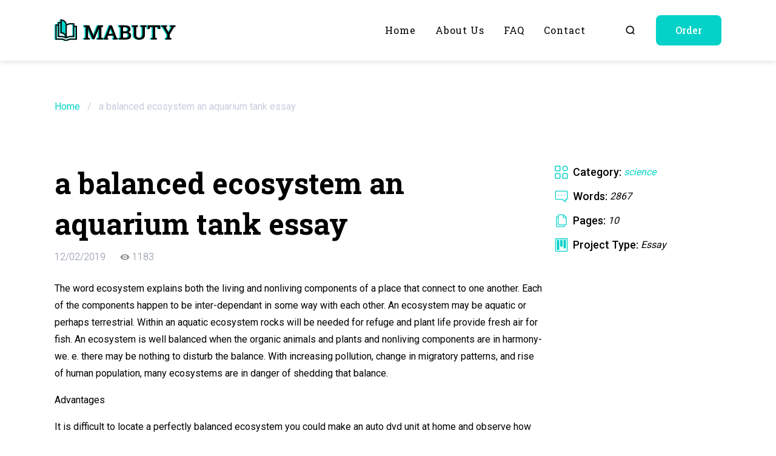

--- FILE ---
content_type: text/html; charset=UTF-8
request_url: https://mabuty.com/a-balanced-ecosystem-an-aquarium-tank-essay/
body_size: 15806
content:
<!doctype html>

<html lang="en-US">

	<head>

	<meta charset="UTF-8">

	<meta http-equiv="X-UA-Compatible" content="IE=edge">
	<meta name="viewport" content="width=device-width, initial-scale=1, maximum-scale=1">

	<link rel="apple-touch-icon" sizes="180x180" href="https://mabuty.com/wp-content/themes/mabuty/assets/favicons/apple-touch-icon.png">
	<link rel="icon" type="image/png" sizes="32x32" href="https://mabuty.com/wp-content/themes/mabuty/assets/favicons/favicon-32x32.png">
	<link rel="icon" type="image/png" sizes="16x16" href="https://mabuty.com/wp-content/themes/mabuty/assets/favicons/favicon-16x16.png">
	<link rel="mask-icon" href="https://mabuty.com/wp-content/themes/mabuty/assets/favicons/safari-pinned-tab.svg" color="#5bbad5">

	<meta name="apple-mobile-web-app-title" content="Mabuty">
	<meta name="application-name" content="Mabuty">
	<meta name="msapplication-TileColor" content="#ffffff">
	<meta name="theme-color" content="#ffffff">

	<meta property="og:image" content="https://mabuty.com/wp-content/themes/mabuty/assets/img/logotype.jpg">
	<meta property="og:image:width" content="400">
	<meta property="og:image:height" content="400">

	<meta name='robots' content='index, follow, max-image-preview:large, max-snippet:-1, max-video-preview:-1' />
	<style>img:is([sizes="auto" i], [sizes^="auto," i]) { contain-intrinsic-size: 3000px 1500px }</style>
	
	<!-- This site is optimized with the Yoast SEO plugin v20.0 - https://yoast.com/wordpress/plugins/seo/ -->
	<title>a balanced ecosystem an aquarium tank essay Essay Example ✔️ Free Paper Sample</title>
	<meta name="description" content="Check out our a balanced ecosystem an aquarium tank essay essay example ✅ Take advantage of our free paper samples to get help in your learning" />
	<link rel="canonical" href="https://mabuty.com/a-balanced-ecosystem-an-aquarium-tank-essay/" />
	<meta property="og:locale" content="en_US" />
	<meta property="og:type" content="article" />
	<meta property="og:title" content="a balanced ecosystem an aquarium tank essay Essay Example ✔️ Free Paper Sample" />
	<meta property="og:description" content="Check out our a balanced ecosystem an aquarium tank essay essay example ✅ Take advantage of our free paper samples to get help in your learning" />
	<meta property="og:url" content="https://mabuty.com/a-balanced-ecosystem-an-aquarium-tank-essay/" />
	<meta property="og:site_name" content="mabuty.com" />
	<meta property="article:published_time" content="2019-12-01T21:00:00+00:00" />
	<meta name="author" content="admin_mabuty" />
	<meta name="twitter:card" content="summary_large_image" />
	<meta name="twitter:label1" content="Written by" />
	<meta name="twitter:data1" content="admin_mabuty" />
	<meta name="twitter:label2" content="Est. reading time" />
	<meta name="twitter:data2" content="14 minutes" />
	<script type="application/ld+json" class="yoast-schema-graph">{"@context":"https://schema.org","@graph":[{"@type":"WebPage","@id":"https://mabuty.com/a-balanced-ecosystem-an-aquarium-tank-essay/","url":"https://mabuty.com/a-balanced-ecosystem-an-aquarium-tank-essay/","name":"a balanced ecosystem an aquarium tank essay Essay Example ✔️ Free Paper Sample","isPartOf":{"@id":"https://mabuty.com/#website"},"datePublished":"2019-12-01T21:00:00+00:00","dateModified":"2019-12-01T21:00:00+00:00","author":{"@id":"https://mabuty.com/#/schema/person/49032f15c9143b322735b98329e41de0"},"description":"Check out our a balanced ecosystem an aquarium tank essay essay example ✅ Take advantage of our free paper samples to get help in your learning","breadcrumb":{"@id":"https://mabuty.com/a-balanced-ecosystem-an-aquarium-tank-essay/#breadcrumb"},"inLanguage":"en-US","potentialAction":[{"@type":"ReadAction","target":["https://mabuty.com/a-balanced-ecosystem-an-aquarium-tank-essay/"]}]},{"@type":"BreadcrumbList","@id":"https://mabuty.com/a-balanced-ecosystem-an-aquarium-tank-essay/#breadcrumb","itemListElement":[{"@type":"ListItem","position":1,"name":"Home","item":"https://mabuty.com/"},{"@type":"ListItem","position":2,"name":"a balanced ecosystem an aquarium tank essay"}]},{"@type":"WebSite","@id":"https://mabuty.com/#website","url":"https://mabuty.com/","name":"mabuty.com","description":"","potentialAction":[{"@type":"SearchAction","target":{"@type":"EntryPoint","urlTemplate":"https://mabuty.com/?s={search_term_string}"},"query-input":"required name=search_term_string"}],"inLanguage":"en-US"},{"@type":"Person","@id":"https://mabuty.com/#/schema/person/49032f15c9143b322735b98329e41de0","name":"admin_mabuty","image":{"@type":"ImageObject","inLanguage":"en-US","@id":"https://mabuty.com/#/schema/person/image/","url":"https://secure.gravatar.com/avatar/cfad8e30c8e7b1dadae3b33ce7362584e02d0c0fbbe8bed9960f57e22ef4934d?s=96&d=mm&r=g","contentUrl":"https://secure.gravatar.com/avatar/cfad8e30c8e7b1dadae3b33ce7362584e02d0c0fbbe8bed9960f57e22ef4934d?s=96&d=mm&r=g","caption":"admin_mabuty"},"sameAs":["https://mabuty.com"],"url":"https://mabuty.com/author/admin_mabuty/"}]}</script>
	<!-- / Yoast SEO plugin. -->


<style id='classic-theme-styles-inline-css'>
/*! This file is auto-generated */
.wp-block-button__link{color:#fff;background-color:#32373c;border-radius:9999px;box-shadow:none;text-decoration:none;padding:calc(.667em + 2px) calc(1.333em + 2px);font-size:1.125em}.wp-block-file__button{background:#32373c;color:#fff;text-decoration:none}
</style>
<style id='global-styles-inline-css'>
:root{--wp--preset--aspect-ratio--square: 1;--wp--preset--aspect-ratio--4-3: 4/3;--wp--preset--aspect-ratio--3-4: 3/4;--wp--preset--aspect-ratio--3-2: 3/2;--wp--preset--aspect-ratio--2-3: 2/3;--wp--preset--aspect-ratio--16-9: 16/9;--wp--preset--aspect-ratio--9-16: 9/16;--wp--preset--color--black: #000000;--wp--preset--color--cyan-bluish-gray: #abb8c3;--wp--preset--color--white: #ffffff;--wp--preset--color--pale-pink: #f78da7;--wp--preset--color--vivid-red: #cf2e2e;--wp--preset--color--luminous-vivid-orange: #ff6900;--wp--preset--color--luminous-vivid-amber: #fcb900;--wp--preset--color--light-green-cyan: #7bdcb5;--wp--preset--color--vivid-green-cyan: #00d084;--wp--preset--color--pale-cyan-blue: #8ed1fc;--wp--preset--color--vivid-cyan-blue: #0693e3;--wp--preset--color--vivid-purple: #9b51e0;--wp--preset--gradient--vivid-cyan-blue-to-vivid-purple: linear-gradient(135deg,rgba(6,147,227,1) 0%,rgb(155,81,224) 100%);--wp--preset--gradient--light-green-cyan-to-vivid-green-cyan: linear-gradient(135deg,rgb(122,220,180) 0%,rgb(0,208,130) 100%);--wp--preset--gradient--luminous-vivid-amber-to-luminous-vivid-orange: linear-gradient(135deg,rgba(252,185,0,1) 0%,rgba(255,105,0,1) 100%);--wp--preset--gradient--luminous-vivid-orange-to-vivid-red: linear-gradient(135deg,rgba(255,105,0,1) 0%,rgb(207,46,46) 100%);--wp--preset--gradient--very-light-gray-to-cyan-bluish-gray: linear-gradient(135deg,rgb(238,238,238) 0%,rgb(169,184,195) 100%);--wp--preset--gradient--cool-to-warm-spectrum: linear-gradient(135deg,rgb(74,234,220) 0%,rgb(151,120,209) 20%,rgb(207,42,186) 40%,rgb(238,44,130) 60%,rgb(251,105,98) 80%,rgb(254,248,76) 100%);--wp--preset--gradient--blush-light-purple: linear-gradient(135deg,rgb(255,206,236) 0%,rgb(152,150,240) 100%);--wp--preset--gradient--blush-bordeaux: linear-gradient(135deg,rgb(254,205,165) 0%,rgb(254,45,45) 50%,rgb(107,0,62) 100%);--wp--preset--gradient--luminous-dusk: linear-gradient(135deg,rgb(255,203,112) 0%,rgb(199,81,192) 50%,rgb(65,88,208) 100%);--wp--preset--gradient--pale-ocean: linear-gradient(135deg,rgb(255,245,203) 0%,rgb(182,227,212) 50%,rgb(51,167,181) 100%);--wp--preset--gradient--electric-grass: linear-gradient(135deg,rgb(202,248,128) 0%,rgb(113,206,126) 100%);--wp--preset--gradient--midnight: linear-gradient(135deg,rgb(2,3,129) 0%,rgb(40,116,252) 100%);--wp--preset--font-size--small: 13px;--wp--preset--font-size--medium: 20px;--wp--preset--font-size--large: 36px;--wp--preset--font-size--x-large: 42px;--wp--preset--spacing--20: 0.44rem;--wp--preset--spacing--30: 0.67rem;--wp--preset--spacing--40: 1rem;--wp--preset--spacing--50: 1.5rem;--wp--preset--spacing--60: 2.25rem;--wp--preset--spacing--70: 3.38rem;--wp--preset--spacing--80: 5.06rem;--wp--preset--shadow--natural: 6px 6px 9px rgba(0, 0, 0, 0.2);--wp--preset--shadow--deep: 12px 12px 50px rgba(0, 0, 0, 0.4);--wp--preset--shadow--sharp: 6px 6px 0px rgba(0, 0, 0, 0.2);--wp--preset--shadow--outlined: 6px 6px 0px -3px rgba(255, 255, 255, 1), 6px 6px rgba(0, 0, 0, 1);--wp--preset--shadow--crisp: 6px 6px 0px rgba(0, 0, 0, 1);}:where(.is-layout-flex){gap: 0.5em;}:where(.is-layout-grid){gap: 0.5em;}body .is-layout-flex{display: flex;}.is-layout-flex{flex-wrap: wrap;align-items: center;}.is-layout-flex > :is(*, div){margin: 0;}body .is-layout-grid{display: grid;}.is-layout-grid > :is(*, div){margin: 0;}:where(.wp-block-columns.is-layout-flex){gap: 2em;}:where(.wp-block-columns.is-layout-grid){gap: 2em;}:where(.wp-block-post-template.is-layout-flex){gap: 1.25em;}:where(.wp-block-post-template.is-layout-grid){gap: 1.25em;}.has-black-color{color: var(--wp--preset--color--black) !important;}.has-cyan-bluish-gray-color{color: var(--wp--preset--color--cyan-bluish-gray) !important;}.has-white-color{color: var(--wp--preset--color--white) !important;}.has-pale-pink-color{color: var(--wp--preset--color--pale-pink) !important;}.has-vivid-red-color{color: var(--wp--preset--color--vivid-red) !important;}.has-luminous-vivid-orange-color{color: var(--wp--preset--color--luminous-vivid-orange) !important;}.has-luminous-vivid-amber-color{color: var(--wp--preset--color--luminous-vivid-amber) !important;}.has-light-green-cyan-color{color: var(--wp--preset--color--light-green-cyan) !important;}.has-vivid-green-cyan-color{color: var(--wp--preset--color--vivid-green-cyan) !important;}.has-pale-cyan-blue-color{color: var(--wp--preset--color--pale-cyan-blue) !important;}.has-vivid-cyan-blue-color{color: var(--wp--preset--color--vivid-cyan-blue) !important;}.has-vivid-purple-color{color: var(--wp--preset--color--vivid-purple) !important;}.has-black-background-color{background-color: var(--wp--preset--color--black) !important;}.has-cyan-bluish-gray-background-color{background-color: var(--wp--preset--color--cyan-bluish-gray) !important;}.has-white-background-color{background-color: var(--wp--preset--color--white) !important;}.has-pale-pink-background-color{background-color: var(--wp--preset--color--pale-pink) !important;}.has-vivid-red-background-color{background-color: var(--wp--preset--color--vivid-red) !important;}.has-luminous-vivid-orange-background-color{background-color: var(--wp--preset--color--luminous-vivid-orange) !important;}.has-luminous-vivid-amber-background-color{background-color: var(--wp--preset--color--luminous-vivid-amber) !important;}.has-light-green-cyan-background-color{background-color: var(--wp--preset--color--light-green-cyan) !important;}.has-vivid-green-cyan-background-color{background-color: var(--wp--preset--color--vivid-green-cyan) !important;}.has-pale-cyan-blue-background-color{background-color: var(--wp--preset--color--pale-cyan-blue) !important;}.has-vivid-cyan-blue-background-color{background-color: var(--wp--preset--color--vivid-cyan-blue) !important;}.has-vivid-purple-background-color{background-color: var(--wp--preset--color--vivid-purple) !important;}.has-black-border-color{border-color: var(--wp--preset--color--black) !important;}.has-cyan-bluish-gray-border-color{border-color: var(--wp--preset--color--cyan-bluish-gray) !important;}.has-white-border-color{border-color: var(--wp--preset--color--white) !important;}.has-pale-pink-border-color{border-color: var(--wp--preset--color--pale-pink) !important;}.has-vivid-red-border-color{border-color: var(--wp--preset--color--vivid-red) !important;}.has-luminous-vivid-orange-border-color{border-color: var(--wp--preset--color--luminous-vivid-orange) !important;}.has-luminous-vivid-amber-border-color{border-color: var(--wp--preset--color--luminous-vivid-amber) !important;}.has-light-green-cyan-border-color{border-color: var(--wp--preset--color--light-green-cyan) !important;}.has-vivid-green-cyan-border-color{border-color: var(--wp--preset--color--vivid-green-cyan) !important;}.has-pale-cyan-blue-border-color{border-color: var(--wp--preset--color--pale-cyan-blue) !important;}.has-vivid-cyan-blue-border-color{border-color: var(--wp--preset--color--vivid-cyan-blue) !important;}.has-vivid-purple-border-color{border-color: var(--wp--preset--color--vivid-purple) !important;}.has-vivid-cyan-blue-to-vivid-purple-gradient-background{background: var(--wp--preset--gradient--vivid-cyan-blue-to-vivid-purple) !important;}.has-light-green-cyan-to-vivid-green-cyan-gradient-background{background: var(--wp--preset--gradient--light-green-cyan-to-vivid-green-cyan) !important;}.has-luminous-vivid-amber-to-luminous-vivid-orange-gradient-background{background: var(--wp--preset--gradient--luminous-vivid-amber-to-luminous-vivid-orange) !important;}.has-luminous-vivid-orange-to-vivid-red-gradient-background{background: var(--wp--preset--gradient--luminous-vivid-orange-to-vivid-red) !important;}.has-very-light-gray-to-cyan-bluish-gray-gradient-background{background: var(--wp--preset--gradient--very-light-gray-to-cyan-bluish-gray) !important;}.has-cool-to-warm-spectrum-gradient-background{background: var(--wp--preset--gradient--cool-to-warm-spectrum) !important;}.has-blush-light-purple-gradient-background{background: var(--wp--preset--gradient--blush-light-purple) !important;}.has-blush-bordeaux-gradient-background{background: var(--wp--preset--gradient--blush-bordeaux) !important;}.has-luminous-dusk-gradient-background{background: var(--wp--preset--gradient--luminous-dusk) !important;}.has-pale-ocean-gradient-background{background: var(--wp--preset--gradient--pale-ocean) !important;}.has-electric-grass-gradient-background{background: var(--wp--preset--gradient--electric-grass) !important;}.has-midnight-gradient-background{background: var(--wp--preset--gradient--midnight) !important;}.has-small-font-size{font-size: var(--wp--preset--font-size--small) !important;}.has-medium-font-size{font-size: var(--wp--preset--font-size--medium) !important;}.has-large-font-size{font-size: var(--wp--preset--font-size--large) !important;}.has-x-large-font-size{font-size: var(--wp--preset--font-size--x-large) !important;}
:where(.wp-block-post-template.is-layout-flex){gap: 1.25em;}:where(.wp-block-post-template.is-layout-grid){gap: 1.25em;}
:where(.wp-block-columns.is-layout-flex){gap: 2em;}:where(.wp-block-columns.is-layout-grid){gap: 2em;}
:root :where(.wp-block-pullquote){font-size: 1.5em;line-height: 1.6;}
</style>
<link rel='stylesheet' id='contact-form-7-css' href='https://mabuty.com/wp-content/plugins/contact-form-7/includes/css/styles.css' media='all' />
<link rel='stylesheet' id='googlefonts-css' href='https://fonts.googleapis.com/css2?family=Roboto+Slab%3Awght%40300%3B400%3B500%3B700&#038;family=Roboto%3Awght%40300%3B400%3B500%3B700&#038;display=swap' media='all' />
<link rel='stylesheet' id='normalize-css-css' href='https://mabuty.com/wp-content/themes/mabuty/assets/css/normalize.css' media='all' />
<link rel='stylesheet' id='swiper-css-css' href='https://mabuty.com/wp-content/themes/mabuty/assets/css/swiper-bundle.min.css' media='all' />
<link rel='stylesheet' id='main-css' href='https://mabuty.com/wp-content/themes/mabuty/assets/css/main.css' media='all' />
<noscript><style>.lazyload[data-src]{display:none !important;}</style></noscript><style>.lazyload{background-image:none !important;}.lazyload:before{background-image:none !important;}</style><style>.wp-block-gallery.is-cropped .blocks-gallery-item picture{height:100%;width:100%;}</style>
</head>
	<body class="wp-singular post-template-default single single-post postid-4963 single-format-standard wp-theme-mabuty">
<script data-cfasync="false" data-no-defer="1">var ewww_webp_supported=false;</script>

				
  <div class="wrapper">

    <div class="inner">
     
            <header class="header">
        <div class="container container-mobile">
          <div class="header__container">
            <div class="header__wrap">
              <a class="logotype" href="https://mabuty.com">
               <img class="logotype__image lazyload" src="[data-uri]" alt="Logotype" data-src="https://mabuty.com/wp-content/uploads/2023/02/logotype.svg" decoding="async"><noscript><img class="logotype__image" src="https://mabuty.com/wp-content/uploads/2023/02/logotype.svg" alt="Logotype" data-eio="l"></noscript>
              </a>
              <nav class="header__menu">
                <ul id="menu-main-menu" class="main-menu"><li id="menu-item-60" class="menu-item menu-item-type-post_type menu-item-object-page menu-item-home menu-item-60"><a href="https://mabuty.com/">Home</a></li>
<li id="menu-item-61" class="menu-item menu-item-type-post_type menu-item-object-page menu-item-61"><a href="https://mabuty.com/about-us/">About us</a></li>
<li id="menu-item-62" class="menu-item menu-item-type-post_type menu-item-object-page menu-item-62"><a href="https://mabuty.com/faq/">FAQ</a></li>
<li id="menu-item-63" class="menu-item menu-item-type-post_type menu-item-object-page menu-item-63"><a href="https://mabuty.com/contact/">Contact</a></li>
</ul>                <div class="header__options-link options-link">
                  <a class="options-link options-link__link options-link__link--search" href="https://mabuty.com/search/example/">
                    <svg aria-hidden="true">
                      <use xlink:href="https://mabuty.com/wp-content/themes/mabuty/assets/img/sprite.svg#search"></use>
                    </svg>
                  </a>
                  <button class="options-link options-link__link options-link__link--order switching-btn">Order</button>
                </div>
                
                <button class="close-menu" type="button" aria-label="Close menu" tabindex="4">
                  <span class="close-menu__line"></span>
                  <span class="IH">Close menu</span>
                </button>
              </nav>
            </div>
            <button class="open-menu" type="button" aria-label="Open menu" tabindex>
              <span class="open-menu__line"></span>
              <span class="IH">Open menu</span>
            </button>
          </div>
        </div>
      </header>      
    </div>
    
    <main>

      <section class="breadcrumb">
  <div class="container container-mobile">
   
          <div class="breadcrumb__wrap"><span><span><a href="https://mabuty.com/">Home</a></span> / <span class="breadcrumb_last" aria-current="page">a balanced ecosystem an aquarium tank essay</span></span></div>        
  </div>
</section>      
      
      
<section class="section work">
  <div class="container container-mobile">
    <div class="work__wrap">
      <div class="work__main">
        <h1 class="work__title">a balanced ecosystem an aquarium tank essay</h1>
        <div class="work__info info-work">
          <div class="info-work__item info-work__item--date" title="Date of publication">12/02/2019</div>
<!--          <div class="info-work__item info-work__item--like" title="Number of likes">20</div>-->
<!--          <div class="info-work__item info-work__item--comments" title="Number of comments">35</div>-->
          <div class="info-work__item info-work__item--views" title="Number of views">
            1183          </div>
        </div>
        <div class="work__content"><p>The word ecosystem explains both the living and nonliving components of a place that connect to one another. Each of the components happen to be inter-dependant in some way with each other. An ecosystem may be aquatic or perhaps terrestrial. Within an aquatic ecosystem rocks will be needed for refuge and plant life provide fresh air for fish. An ecosystem is well balanced when the organic animals and plants and nonliving components are in harmony- we. e. there may be nothing to disturb the balance. With increasing pollution, change in migratory patterns, and rise of human population, many ecosystems are in danger of shedding that balance.</p>
<p>Advantages</p>
<p>It is difficult to locate a perfectly balanced ecosystem you could make an auto dvd unit at home and observe how the ecosystem features. * You will discover how diverse species interact with each other 2. Study the natural routine of each varieties</p>
<p>* Be familiar with relationship among different species- producer, predator, prey</p>
<p>The right way to create a well-balanced ecosystem model</p>
<p>This is a suggestion for making an marine ecosystem- a great aquarium.</p>
<p>You will need:</p>
<p>1 ) River silt or clean sand pertaining to the aquatic plants to grow. 2 . An aquarium tank, by least you foot large, 2 foot deep and 2 . five to 3 toes long. The very best of the container should be easily-removed and foldable so that you can reach into the aquarium tank to clean the glass sides and also nourish the fish. 3. A light-weight attached to the best lid to supply artificial lumination and for heating during cold winters. You may also place the aquarium at a sunny place.</p>
<p>4. Marine plants.</p>
<p>5. Tiny rocks intended for the bottom.</p>
<p>6. Seafood.</p>
<p>First brush your soil and set it in the bottom with the tank. Set up the stones. Then dump a little water into the fish tank. Pouring the water directly will disturb the soil bed; so dump it over a plastic menu that floats over the area of the normal water.</p>
<p>This way you may not disturb the bed or any different plants or perhaps fish at the time you pour water. When the water is at least 1 &#8221; higher than your bed, put the plant life into the garden soil. As the level rises the leaves of the vegetation will also rise up.</p>
<p>After the reservoir is full with about four inches left on top, prevent pouring this particular. Let the normal water settle for a little while. Now expose the fish one by one and close the best.</p>
<p>Observation</p>
<p>Observe whether a lot of fish happen to be destroying the plants or perhaps whether a lot of fish will be eating additional fish. In case the population of 1 species goes down dramatically, try and find the key reason why this has happened. See what will bring back the balance- is it more seafood of the same varieties, places for them to hide and become protected by predator fish, or more o2 in the drinking water?</p>
<p>For your job display, explain the abiotic ( nonliving ) elements present. Describe why the living and non-living components are required in the aquarium tank. Give reasons for selecting the organisms or type of seafood and the vegetation. Explain what relationship the fish have with each other plus the plants- could they be prey-predator? Display where they are really in the food chain. Note their life cycle. Explain their modifications and relationships with each other as well as the environment.</p>
<p>Assets</p>
<p>* Understand your vegetation to make your aquarium profitable</p>
<p>* How to make a deep sea aquarium</p>
<p>5. FAQ&#8217;s about maintaining an aquarium</p>
<p>2. Things to consider inside the balanced environment</p>
<p>http://satoyama-initiative.org/en/case_studies-2/area_asia-2/working-for-the-living-in-harmony-with-nature-aichi%E2%80%99s-efforts-toward-ecosystem-networking/ ————————————————-</p>
<p><p>Google Map connect to region</p>
<p>Summary:</p>
<p>Aichi has launched a new project aiming to build a society exactly where humans and nature can easily live in tranquility. To fulfill these kinds of aims, work have been in progress to combine &#8220;ecosystem networking&#8221; and &#8220;compensatory mitigation&#8221; Ecosystem Network intends to reconnect divided and isolated natural conditions by organizing greenery and aquatic areas to help the movement of living creatures, to be able to conserve and restore the unique ecosystem from the region. In promoting the business of Environment Networking, the Aichi prefectural government has turned a map of potential habitats the first time in Japan. Ecosystem Networks will be established by using this map.</p>
<p>Compensatory Minimization is a program by which the persons/organizations accountable for development actions compensate for any loss in biodiversity inside the area. Compensatory measures will be implemented upon land suitable for public make use of, such as educational institutions, parks or perhaps green areas of firms, which will help maintain ecosystems. 　We believe that efforts should give attention to the three goals of &#8220;seeking harmony with nature&#8221;, &#8220;supporting the clustering of energy-efficient industries, &#8221; and &#8220;making greater usage of recycled assets. &#8221; Sectors, academic corporations, government and residents of Aichi would thus come together to develop bundled approaches toward the implementation of a lasting society.</p>
<p>Keywords:</p>
<p>Biodiversity, Environmentally friendly Use, Environment Networking, Compensatory Mitigation, Potential Map</p>
<p>Introduction</p>
<p>The Aichi Targets of the Strategic Cover Biodiversity 2011-2020 adopted with the tenth Seminar of Functions to the Meeting on Natural Diversity (COP10) in 2010, to obtain address the underlying factors behind biodiversity loss by mainstreaming biodiversity around government and society, the vision with this Strategic Strategy is a world of &#8220;Living in harmony with nature. &#8221; Aichi prefecture decided to host the Conference of the Get-togethers to the Meeting on Neurological Diversity, and launched particular efforts depending on the Aichi Natural Environment Conservation Strategy drafted in 2009. The Aichi Environment Conservation Technique was developed to attain harmony with nature and the sustainable development of this place. The actual objective from the Aichi Natural Environment Conservation Technique is to &#8220;seek reconciliation among ecosystem conservation and regional development&#8221;.</p>
<p>To satisfy this goal, new work have been manufactured by combining &#8220;ecosystem networking&#8221; and &#8220;compensatory minimization. &#8221; If the region-wide surrounding were to turn into divided and isolated by urban creation, the ecosystem specific towards the region, which offers habitats intended for living creatures, would be at risk. Ecosystem social networking is intended to reconnect divided and isolated natural surroundings by effectively arranging greenery and marine areas to facilitate the movement of living animals, in order to preserve and reestablish the unique environments of the location. Recently, attempts to build biotopes have been attaining momentum at schools, businesses, local residential areas, and other choices.</p>
<p>The biotopes need to be organized so that they function as part of a region-wide network, while with the unique environment and the current situation with the surrounding areas. The objective can be not to simply bring back living creatures to the environment. You need to conserve and restore the first natural environment. We believe that environment networking means that we can00 rediscover the traditional landscape and culture in the region. All of us consider it is necessary to promote collaboration, while keeping discussions between various stakeholders in the region to develop ecosystem marketing and echo it in community building at the local level. Aichi&#8217;s Efforts toward Ecosystem Network</p>
<p>(1)The Preparing of Aichi Biodiversity Potential Maps</p>
<p>We all prepared Aichi Biodiversity Potential Maps to become used in talks on environment networking. &#8220;Potential maps&#8221; refer to maps of potential demeure. These roadmaps are the initially their kind to be manufactured in Japan, and indicate not only the actual demeure of living creatures nevertheless also the habitats wherever living beings are likely to live. These maps are based on data encompassing waterside environments and forests that are essential for living creatures to survive, taking into account the characteristics of target living beings. Potential maps have been prepared based on of sixteen species of family pets and vegetation maps. The maps usually are meant to raise public awareness. Particularly, residents of Aichi are expected to learn regarding the potential g?te of living creatures within their communities. In the meantime, business workers and local govt staff ought to realize that city engineering works can be adjusted to boost living beings. This is any map intended for the damselfly.</p>
<p>Figure 1</p>
<p>Damselflies live in still-water bodies such as ponds and ponds. It is well-known that damselflies can take flight up to a single kilometer between ponds and lakes. With this map, areas where damselflies can simply reach happen to be marked because blue. Potential maps are produced over a scale of just one to 95, 000. The blue spots show ponds and lakes. The green lines indicate a radius of five-hundred meters about ponds and lakes. Therefore, if a ring overlaps one other, the distance between ponds is less than one distance. The areas in light blue signify green spaces where damselflies can travel around. To promote environment networking pertaining to damselflies, the zones that are not in light blue need to be connected. However , buying land is known as a tough decision, and it is essential to consider how to use public property effectively. The patches shown in green represent community land which include schools and parks. It is assumed that a biotope made up of waterside environments and greenery is made here; a route may be established for damselflies. Open public land is definitely not necessarily limited to land to get public employ. Networking may be promoted through the use of such spaces as college or university campuses, green belts around the sites of factories and business establishments, roadside trees, lake banks, and household home gardens.</p>
<p>(2) Using the Potential Roadmaps for The Formation of Ecosystem Networks We now have a project to market ecosystem marketing by using the Potential Maps. Particularly, these maps of potential habitats intended for living creatures are used to develop a prefecture-wide biodiversity master plan, and then attempts will be built to carry out the routine. To do this, we need to develop initial projects and gain knowledge based on outcomes and analyses. Three areas in the prefecture have been selected for unit projects. The first place is Nagoya&#8217;s eastern hillsides, which are seen as a the traditional landscape of typical Tokai slope land elements. This metropolitan area model is intended to regenerate the environment in the developed area. The 2nd area is usually Chita Peninsula, which is certainly one of Japan&#8217;s 3 major areas with reservoirs and still has more than you, 000 reservoirs.</p>
<p>This Satochi model is intended to attain harmony between people and living creatures, since symbolized in &#8220;Gongitsune, &#8221; the brand of a fox, the main persona of a job written by Nankichi Niimi, who had been born in Chita Peninsula and wrote children&#8217;s stories. The third place is man-made coniferous forest in the Yahagi River Watershed. Man-made coniferous forests will deteriorate if they happen to be abandoned or not properly maintained by thinning and other activities. This Satoyama unit is intended to strike a balance between maintenance and neglect. Efforts are also beneath way to turn the coniferous forests in to broad-leaved woodlands to help conserve the environment without repair. These are some activities in Nagoya&#8217;s hillsides, as an example. This area spans regarding 20 kms in the east-west direction, from the Higashiyama Forest located in the eastern end of Nagoya City towards the Kaisho Forest located on the border of Toyota City. The former Expo 2005 venue, right now called Moricoro Park in commemoration with the expo, is situated here. Figure2 shows that the 20 distance area in the east-west way is dotted with twenty-two campuses of</p>
<p>18 universities.</p>
<p>These campuses act as &#8220;time capsules&#8221; to conserve forests, marshlands, and reservoirs retaining the traditional surroundings of this place. The job is intended to advertise ecosystem network by attaching the natural environment remaining on these campuses with the surrounding in the vicinity such as the Higashiyama Forest plus the Kaisho Forest, to help bring back the traditional surroundings comprising Tokai hill terrain elements. Moreover to networking the surrounding, the job aims to inspire networking of volunteer activities by registrants of the l8 universities, as well as the academic activities of the university faculty involved in research and education.</p>
<p>The project is usually designed to lead to regional advancement by showing the richness of the natural environment via effort among local corporations, citizens of Aichi, and regional governments. The project is definitely an interdisciplinary work involving the collaboration of specialists in biology, eco-business, detrimental engineering, and experts in landscape building from among the faculty of art universities. We believe that harmony between people and nature would not simply indicate to increase the amount of living creatures, but to make a culture that fully principles living with, and working and learning with nature. (3) Using Compensatory Mitigation to aid Ecosystem Networking (Aichi Method)</p>
<p>In this environment networking version project, we plan to illustrate compensatory mitigation. Basically, within a development job, destruction with the natural environment must be minimized. In the event that destruction may not be avoided, the effect on the surrounding should be reduced. Any decrease of biodiversity as a result of development activities should be paid out by the programmer. Compensation by developer for just about any loss of biodiversity due to expansion activities is called &#8220;compensatory minimization. &#8221; This framework was legislated many years ago in the uk and usa, but efforts to build a system have not built headway in Japan. We plan to use the Aichi Method in which compensatory mitigation is used to compliment ecosystem social networking. This is a divided environment.</p>
<p>A natural environment, as displayed in the red square, is located near to the forests. The location shown in debt square is definitely subject to creation activities. Basically, compensation is usually ensured in the development area. If the reimbursement is not enough, loss of characteristics is paid for by using the space that links the divided ecosystems. This approach employs areas that are available totally free, including schools, parks, and green areas on the areas of businesses. Under this kind of framework, development activities paradoxically promote ecosystem networking, which usually helps increase the mass of biodiversity. Additionally , compensation can be facilitated through the use of spaces that are available free of charge.</p>
<p>We feel that a difficult spirit is needed to reconcile preservation and lasting use. Producing guidelines for each and every sector and developing them to Prefecture-wide Together with the ecosystem marketing model task, Aichi Prefectural Government created a three-year project in 2010 to build up compensatory mitigation. This job will establish guidelines to get residents of Aichi, businesses, and regional governments depending on the benefits of the model project. We wish to distributed prefecture-wide ecosystem networking and compensatory minimization, and incorporate the concept of harmony with characteristics.</p>
<p>Conclusions</p>
<p>The residents of Aichi, sector, academia, and government begun to take action with greater environmental awareness, which in turn encouraged collaboration among these types of sectors with an equal ground. We likewise believe that this kind of manufacturing location can address global biodiversity issues. For example , global warming can be described as major menace to biodiversity. In the production industry, strength conservation and commitment to a low-carbon culture help to preserve biodiversity. One other major menace to biodiversity is becomes the surrounding due to the variety of natural methods. In this circumstance, the promo of recycling and determination to a recycling society aid to conserve biodiversity.</p>
<p>Energy conservation in production processes minimizes the suggestions of normal resources, as does recycling. Production in Asia is highly energy- and resource-efficient compared with various other major countries. Aichi is the manufacturing centre of The japanese, and features one of the greatest levels of useful resource productivity on the globe. This means that Aichi&#8217;s industries are a model for contributing to tranquility with nature by taking good thing about the world&#8217;s leading environmental technologies. We expect that work should give attention to the three desired goals of &#8220;seeking harmony with nature, &#8221; &#8220;supporting the clustering of energy-efficient sectors, &#8221; and &#8220;making better use of recycled resources. &#8221; These work will help create a &#8220;Sustainable Aichi. &#8220;</p>
<p>Aichi will work hard to achieve a sustainable contemporary society and set an illustration for the global community through the collaboration of industry, agrupacion, government, and residents of Aichi. The approach of Ecosystem Social networking establishment brings back greenery for schools, theme parks and businesses, green devices on the roadsides, and water banks for the local environment used to end up being there. If perhaps Satoyama areas and farmlands which have been kept by individuals for number of years are now remaining untouched, this gradually brings about ruin in the ecosystem. All of us aim to restore and maintain these areas and regenerate the ecosystem. Additionally , this approach contributes to the achievements of the Aichi Biodiversity Targets which is among the outcomes of COP10. We all will send this to the world as the approach for the co-existence with characteristics.</p>
<p>1</p>
</div>
        <div class="work__tags">
          <a href="https://mabuty.com/tag/each-other/" rel="tag">each other</a>        </div>
      </div>
      <div class="work__aside">
        <ul class="lst work__list list-info">
          <li class="list-info__item">
            <svg aria-hidden="true">
              <use xlink:href="https://mabuty.com/wp-content/themes/mabuty/assets/img/sprite.svg#category"></use>
            </svg>
            <span class="list-info__name">Category:</span>
            <span class="list-info__value list-info__value--w100">
            
            <a href="https://mabuty.com/science/">science</a>            
            </span>
          </li>
          <li class="list-info__item">
            <svg aria-hidden="true">
              <use xlink:href="https://mabuty.com/wp-content/themes/mabuty/assets/img/sprite.svg#words"></use>
            </svg>
            <span class="list-info__name">Words:</span>
            <span class="list-info__value">
            2867            </span>
          </li>
          <li class="list-info__item">
            <svg aria-hidden="true">
              <use xlink:href="https://mabuty.com/wp-content/themes/mabuty/assets/img/sprite.svg#pages"></use>
            </svg>
            <span class="list-info__name">Pages:</span>
            <span class="list-info__value">
            10            </span>
          </li>
          <li class="list-info__item">
            <svg aria-hidden="true">
              <use xlink:href="https://mabuty.com/wp-content/themes/mabuty/assets/img/sprite.svg#project"></use>
            </svg>
            <span class="list-info__name">Project Type:</span>
            <span class="list-info__value">Essay</span>
          </li>
<!--
          <li class="list-info__item">
            <svg aria-hidden="true">
              <use xlink:href="https://mabuty.com/wp-content/themes/mabuty/assets/img/sprite.svg#formatting"></use>
            </svg>
            <span class="list-info__name">Formatting:</span>
            <span class="list-info__value">-</span>
          </li>
          <li class="list-info__item">
            <svg aria-hidden="true">
              <use xlink:href="https://mabuty.com/wp-content/themes/mabuty/assets/img/sprite.svg#course"></use>
            </svg>
            <span class="list-info__name">Course Title:</span>
            <span class="list-info__value">-</span>
          </li>
          <li class="list-info__item">
            <svg aria-hidden="true">
              <use xlink:href="https://mabuty.com/wp-content/themes/mabuty/assets/img/sprite.svg#university"></use>
            </svg>
            <span class="list-info__name">School/University:</span>
            <span class="list-info__value">-</span>
          </li>
-->
        </ul>
      </div>
    </div>
  </div>
</section>      
      
      <section class="section section--dark section--narrower last">
  <div class="container">
         <h2 class="title-text title-text--reverse"></h2>
        <div class="swiper swiper-last">
      <div class="swiper-wrapper">
      
        <div class="swiper-slide">
  <div class="last__item">
    <a class="last__link" href="https://mabuty.com/battle-of-the-bulge-duress-of-bastogne-essay/">
      <h3 class="last__name">battle of the bulge duress of bastogne essay</h3>
      <div class="last__text"><p>Armed forces Leadership, Objective Command, Armed service, Rules Of Engagement Research from Composition: Pattons Employment of Mission Command: Siege of Bastogne Being a military leader, Patton is definitely remembered for great accomplishments. To tell the truth, his way of leadership has led many to take a position that he was before his time in the&#8230;</p>
</div>
    </a>
  </div>
</div><div class="swiper-slide">
  <div class="last__item">
    <a class="last__link" href="https://mabuty.com/police-officers-identify-the-skills-essential-of/">
      <h3 class="last__name">police officers identify the skills essential of</h3>
      <div class="last__text"><p>Boston Race, Police, Community Policing, Adjustment Excerpt from Essay: Police Officers Explain the skills needed of a police force officer Rules officer officers play a huge role in culture. They provide providers that ultimately provided for the security of the community and the confidence to carry out routine actions without dread. As such, police officers,&#8230;</p>
</div>
    </a>
  </div>
</div><div class="swiper-slide">
  <div class="last__item">
    <a class="last__link" href="https://mabuty.com/evaluating-the-research-process-essay-2/">
      <h3 class="last__name">Evaluating the Research Process Essay sample</h3>
      <div class="last__text"><p>This kind of paper will be used to evaluate the research process. The chosen article is Being pregnant Risk among Black, White colored, and Asian Teen Ladies in the Nyc Public Universities. The research method is inclusive of several first parts which are the selection of problems, formulation of the hypothesis, some of the subject&#8230;</p>
</div>
    </a>
  </div>
</div><div class="swiper-slide">
  <div class="last__item">
    <a class="last__link" href="https://mabuty.com/economic-analysis-and-statement-evaluation-essay/">
      <h3 class="last__name">economic analysis and statement evaluation essay</h3>
      <div class="last__text"><p>Financial assertion analysis (or financial analysis) is the technique of reviewing and analyzing a company&#8217;s economical statements to create better monetary decisions. The statements above include the cash flow statement, &#8220;balance sheet&#8221;, statement of cash flows, and a statement of retained earnings. Horizontal evaluation (also generally known as trend analysis) is a financial statement examination&#8230;</p>
</div>
    </a>
  </div>
</div><div class="swiper-slide">
  <div class="last__item">
    <a class="last__link" href="https://mabuty.com/fresh-food-compared-to-canned-food-essay/">
      <h3 class="last__name">Fresh Food Compared to Canned Food Essay</h3>
      <div class="last__text"><p>Ingesting is something which we do on a daily basis, making the food we choose to ingest an important a part of our health and life style. Consuming food that is bad for us, and also consuming to much meals can lead to several health risks. When we eat, we typically take those easy way&#8230;</p>
</div>
    </a>
  </div>
</div><div class="swiper-slide">
  <div class="last__item">
    <a class="last__link" href="https://mabuty.com/the-fictional-elements-of-annabel-lee-dissertation/">
      <h3 class="last__name">the fictional elements of annabel lee dissertation</h3>
      <div class="last__text"><p>In the Poem &#8220;Annabel Lee&#8221; by Tool to cut the edges Allen Poe, there are a couple of literary gadgets used. Poe uses the unit to explain the best love between Annabel as well as the Narrator. One particular literary gadget that is used is the biblical mention of the the angels of Paradise. Another&#8230;</p>
</div>
    </a>
  </div>
</div><div class="swiper-slide">
  <div class="last__item">
    <a class="last__link" href="https://mabuty.com/for-what-reason-did-i-choose-to-go-after-a-college/">
      <h3 class="last__name">for what reason did i choose to go after a college</h3>
      <div class="last__text"><p>In today&#8217;s world there are many individuals who are now trying to pursue a school degree. Most jobs today require some sort of degree in order to have a good location and great pay. The key reason why I decided to pursue a college degree was going to further my own education also to help&#8230;</p>
</div>
    </a>
  </div>
</div><div class="swiper-slide">
  <div class="last__item">
    <a class="last__link" href="https://mabuty.com/international-operate-theory-the-theory-term/">
      <h3 class="last__name">international operate theory the theory term</h3>
      <div class="last__text"><p>Foreign Political Economic system, World Trade Organization, Free Trade, Financial Theory Research from Term Paper: In the real world, most market segments are far from fully competitive, labor-productivity within a country varies over time and full work is just a fantasy in most capitalist economies. (Suranovic 1997) Provided the list of such &#8216;unrealistic&#8217; assumptions made&#8230;</p>
</div>
    </a>
  </div>
</div><div class="swiper-slide">
  <div class="last__item">
    <a class="last__link" href="https://mabuty.com/to-veil-of-to-not-veil-essay/">
      <h3 class="last__name">to veil of to not veil essay</h3>
      <div class="last__text"><p>Those of individuals who are brought up in common western traditions believe that Muslim women who wear the job stand for the continued oppression of women in the centre East. In &#8220;To Veil or Not To Veil&#8221; Jen&#8217;nan Ghazal and John S. Bartkowski perform a case study of numerous forms of personality among Muslim women&#8230;</p>
</div>
    </a>
  </div>
</div><div class="swiper-slide">
  <div class="last__item">
    <a class="last__link" href="https://mabuty.com/the-life-of-jack-the-ripper/">
      <h3 class="last__name">the life of jack the ripper</h3>
      <div class="last__text"><p>Words: 1079 Jack Ripper is a person with one of a kind characters although hidden, he seems not to disclose his characters for a few reasons. He acts as any normal guy although this individual mostly looks forward to the company of ladies, all this is done with a hidden agenda. This kind of paper&#8230;</p>
</div>
    </a>
  </div>
</div>
      </div>
      <div class="last__navigation">
        <div class="swiper-button-prev">
          <svg aria-hidden="true">
            <use xlink:href="https://mabuty.com/wp-content/themes/mabuty/assets/img/sprite.svg#arrow"></use>
          </svg>
        </div>
        <div class="swiper-button-next">
          <svg aria-hidden="true">
            <use xlink:href="https://mabuty.com/wp-content/themes/mabuty/assets/img/sprite.svg#arrow"></use>
          </svg>
        </div>
        <div class="swiper-pagination"></div>
      </div>
    </div>
  </div>
</section>
    </main>
    
        <footer class="footer">
      <div class="footer__top">
        <div class="container footer__container footer__container--top">
          <div class="footer__column footer__column--first">
            <h4 class="footer__title">About</h4>
            <div class="footer__text">We are confident that our database can be an indispensable tool for any student seeking to improve their own academic writing skills and achieve greater success in their studies.</div>
          </div>
          <div class="footer__column">
            <h4 class="footer__title">Popular</h4>
            <ul id="menu-first-column" class="list-menu footer__list"><li id="menu-item-10235" class="menu-item menu-item-type-post_type menu-item-object-page menu-item-10235"><a href="https://mabuty.com/about-us/">About us</a></li>
<li id="menu-item-10234" class="menu-item menu-item-type-post_type menu-item-object-page menu-item-10234"><a href="https://mabuty.com/how-it-works/">How it works</a></li>
<li id="menu-item-10236" class="menu-item menu-item-type-post_type menu-item-object-page menu-item-10236"><a href="https://mabuty.com/plagiarism-checker/">Plagiarism checker</a></li>
<li id="menu-item-10238" class="menu-item menu-item-type-post_type menu-item-object-page menu-item-10238"><a href="https://mabuty.com/contact/">Contact</a></li>
<li id="menu-item-10237" class="menu-item menu-item-type-post_type menu-item-object-page menu-item-10237"><a href="https://mabuty.com/faq/">FAQ</a></li>
</ul>          </div>
          <div class="footer__column">
            <h4 class="footer__title">Support</h4>
            <ul id="menu-second-column" class="list-menu footer__list"><li id="menu-item-68" class="menu-item menu-item-type-post_type menu-item-object-page menu-item-68"><a href="https://mabuty.com/money-back-guarantee/">Money back guarantee</a></li>
<li id="menu-item-10241" class="menu-item menu-item-type-post_type menu-item-object-page menu-item-10241"><a href="https://mabuty.com/revision-policy/">Revision policy</a></li>
<li id="menu-item-10240" class="menu-item menu-item-type-post_type menu-item-object-page menu-item-10240"><a href="https://mabuty.com/cookie-policy/">Cookie policy</a></li>
<li id="menu-item-10239" class="menu-item menu-item-type-post_type menu-item-object-page menu-item-10239"><a href="https://mabuty.com/privacy-policy/">Privacy policy</a></li>
<li id="menu-item-67" class="menu-item menu-item-type-post_type menu-item-object-page menu-item-67"><a href="https://mabuty.com/terms-and-conditions/">Terms and conditions</a></li>
</ul>          </div>
        </div>
      </div>
      <div class="footer__bottom">
        <div class="container footer__container footer__container--bottom">
          <div class="footer__left">
            <div class="copyrigth">© 2025. Mabuty, All Rights Reserved</div>
          </div>
          <div class="footer__right">
            <div class="dmca-image">
              <img class="dmca lazyload" src="[data-uri]"  alt="Image DMCA" title="DMCA" loading="lazy" data-src="https://mabuty.com/wp-content/themes/mabuty/assets/img/footer/DMCA.png" decoding="async" data-srcset="https://mabuty.com/wp-content/themes/mabuty/assets/img/webp/footer/DMCA.webp" /><noscript><img class="dmca" src="https://mabuty.com/wp-content/themes/mabuty/assets/img/footer/DMCA.png" srcset="https://mabuty.com/wp-content/themes/mabuty/assets/img/webp/footer/DMCA.webp" alt="Image DMCA" title="DMCA" loading="lazy" data-eio="l" /></noscript>
            </div>
          </div>
        </div>
      </div>
    </footer>    <div class="modal">
  <div class="modal__overlay hidden">
    <button class="no-btn modal__close modal-close">
      <svg aria-hidden="true">
        <use xlink:href="https://mabuty.com/wp-content/themes/mabuty/assets/img/sprite.svg#close"></use>
      </svg>
    </button>
    <div class="modal__wrap modal__wrap--switching hidden">
      <div class="modal__inner"></div>
    </div>
  </div>
</div>
<template id="switching">
  <span class="switching__ref">092c65e4772eef81</span>
</template>
<div class="section-shadow IH">
  <div class="cta cta--block">
    <div class="cta__inner">
      <div class="cta__content">
        <div class="cta__title">Need an Essay Writing Help?</div>
      </div>
      <div class="cta__btns">
        <button class="btn cta__btn switching-btn">Order Now</button>
      </div>
    </div>
  </div>
  <div class="cta cta--card">
    <div class="cta__inner cta__inner--card">
      <div class="cta__content cta__content--card">
        <div class="cta__title cta__title--small">We will write a custom essay sample on any topic specifically for you</div>
        <div class="cta__text">Do Not Waste Your Time</div>
      </div>
      <div class="cta__btns cta__btns--card">
        <button class="btn cta__btn switching-btn">Hire Writer</button>
        <span class="cta__info">Only $13.90 / page</span>
      </div>
    </div>
  </div>
</div>
  </div>

	<script type="speculationrules">
{"prefetch":[{"source":"document","where":{"and":[{"href_matches":"\/*"},{"not":{"href_matches":["\/wp-*.php","\/wp-admin\/*","\/wp-content\/uploads\/*","\/wp-content\/*","\/wp-content\/plugins\/*","\/wp-content\/themes\/mabuty\/*","\/*\\?(.+)"]}},{"not":{"selector_matches":"a[rel~=\"nofollow\"]"}},{"not":{"selector_matches":".no-prefetch, .no-prefetch a"}}]},"eagerness":"conservative"}]}
</script>
<script id="eio-lazy-load-js-before">
var eio_lazy_vars = {"exactdn_domain":"","skip_autoscale":0,"threshold":0};
</script>
<script src="https://mabuty.com/wp-content/plugins/ewww-image-optimizer/includes/lazysizes.min.js" id="eio-lazy-load-js"></script>
<script src="https://mabuty.com/wp-content/plugins/contact-form-7/includes/swv/js/index.js" id="swv-js"></script>
<script id="contact-form-7-js-extra">
var wpcf7 = {"api":{"root":"https:\/\/mabuty.com\/wp-json\/","namespace":"contact-form-7\/v1"},"cached":"1"};
</script>
<script src="https://mabuty.com/wp-content/plugins/contact-form-7/includes/js/index.js" id="contact-form-7-js"></script>
<script src="https://ajax.googleapis.com/ajax/libs/jquery/3.5.1/jquery.min.js" id="jquery-core-js"></script>
<script defer src="https://mabuty.com/wp-content/themes/mabuty/assets/js/svgxuse.min.js" id="svgxuse-js-js"></script>
<script defer src="https://mabuty.com/wp-content/themes/mabuty/assets/js/ResizeSensor.js" id="resizesensor-js-js"></script>
<script defer src="https://mabuty.com/wp-content/themes/mabuty/assets/js/sticky-sidebar.min.js" id="sticky-sidebar-js-js"></script>
<script defer src="https://mabuty.com/wp-content/themes/mabuty/assets/js/swiper-bundle.min.js" id="swiper-js-js"></script>
<script id="scripts-js-extra">
var WPJS = {"siteUrl":"https:\/\/mabuty.com\/wp-content\/themes\/mabuty","ajaxUrl":"https:\/\/mabuty.com\/wp-admin\/admin-ajax.php"};
</script>
<script defer src="https://mabuty.com/wp-content/themes/mabuty/assets/js/scripts.js" id="scripts-js"></script>
<script src="https://mabuty.com/wp-content/themes/mabuty/js/category-list.js" id="category-list-js"></script>

<script defer src="https://static.cloudflareinsights.com/beacon.min.js/vcd15cbe7772f49c399c6a5babf22c1241717689176015" integrity="sha512-ZpsOmlRQV6y907TI0dKBHq9Md29nnaEIPlkf84rnaERnq6zvWvPUqr2ft8M1aS28oN72PdrCzSjY4U6VaAw1EQ==" data-cf-beacon='{"version":"2024.11.0","token":"0d14541f763a46bc97913550591c8a09","r":1,"server_timing":{"name":{"cfCacheStatus":true,"cfEdge":true,"cfExtPri":true,"cfL4":true,"cfOrigin":true,"cfSpeedBrain":true},"location_startswith":null}}' crossorigin="anonymous"></script>
</body>
</html>
<!--
Performance optimized by W3 Total Cache. Learn more: https://www.boldgrid.com/w3-total-cache/

Page Caching using disk: enhanced 

Served from: mabuty.com @ 2025-10-30 12:31:16 by W3 Total Cache
-->

--- FILE ---
content_type: text/css
request_url: https://mabuty.com/wp-content/themes/mabuty/assets/css/main.css
body_size: 10481
content:
@charset "UTF-8";:root{--family-accent:"Roboto Slab",Arial,Helvetica,sans-serif;--family:"Roboto",Arial,Helvetica,sans-serif;--heading-1:700 3rem/1.4 var(--family-accent);--heading-2:700 2.5rem/1.4 var(--family-accent);--heading-3:700 1.5rem/1.4 var(--family-accent);--heading-4:700 1.25rem/1.4 var(--family-accent);--heading-5:700 1rem/1.4 var(--family-accent);--big:400 1.5rem/1.4 var(--family);--big-bold:700 1.5rem/1.4 var(--family);--medium:400 1rem/1.5 var(--family);--medium-bold:700 1rem/1.5 var(--family);--small:400 0.75rem/1.6 var(--family);--small-bold:700 0.75rem/1.6 var(--family);font-family:var(--family)}@media screen and (max-width:768px){:root{--heading-1:700 2rem/1.4 var(--family-accent);--heading-2:700 1.5rem/1.4 var(--family-accent);--heading-3:700 1.25rem/1.4 var(--family-accent);--heading-4:700 1rem/1.4 var(--family-accent);--heading-5:700 0.75rem/1.4 var(--family-accent);--big:400 1rem/1.4 var(--family);--big-bold:700 1rem/1.4 var(--family);--medium:400 0.875rem/1.4 var(--family);--medium-bold:700 0.875rem/1.4 var(--family);--small:400 0.75rem/1.4 var(--family);--small-bold:700 0.75rem/1.4 var(--family)}}::-webkit-input-placeholder{color:#bebebe}::-moz-placeholder{color:#bebebe}:-ms-input-placeholder{color:#bebebe}::-ms-input-placeholder{color:#bebebe}::placeholder{color:#bebebe}::-moz-selection{background-color:#04d2c8;color:#fff}::selection{background-color:#04d2c8;color:#fff}*,::after,::before{-webkit-box-sizing:inherit;box-sizing:inherit}html{overflow-x:hidden;-webkit-box-sizing:border-box;box-sizing:border-box}body,html{margin:0;padding:0}body{position:relative;width:100%;height:100%;font-style:normal;font-weight:400;font-size:16px;line-height:1.5;font-family:Roboto,Arial,Helvetica,sans-serif;color:#000}a{color:#000;text-decoration:none}img,video{display:block;max-width:100%;height:auto}textarea{resize:none}input,textarea{border-radius:0}input::-webkit-input-placeholder,textarea::-webkit-input-placeholder{opacity:1}input::-moz-placeholder,textarea::-moz-placeholder{opacity:1}input:-ms-input-placeholder,textarea:-ms-input-placeholder{opacity:1}input::-ms-input-placeholder,textarea::-ms-input-placeholder{opacity:1}input::placeholder,textarea::placeholder{opacity:1}input:invalid,textarea:invalid{-webkit-box-shadow:none;box-shadow:none}select{border-radius:0}input::-ms-clear,input::-ms-reveal{display:none}input[type=search]::-webkit-search-cancel-button,input[type=search]::-webkit-search-decoration,input[type=search]::-webkit-search-results-button,input[type=search]::-webkit-search-results-decoration{-webkit-appearance:none;appearance:none}input::-webkit-inner-spin-button,input::-webkit-outer-spin-button{margin:0;-webkit-appearance:none;appearance:none}input[type=number]{-webkit-appearance:textfield;-moz-appearance:textfield;appearance:textfield}input:matches([type=email],[type=number],[type=password],[type=search],[type=tel],[type=text],[type=url]),select,textarea{-webkit-appearance:none;-moz-appearance:none;appearance:none}[type=button],[type=reset],[type=submit],button{-webkit-appearance:none;-moz-appearance:none;appearance:none}.IH{clip:rect(0 0 0 0);-webkit-clip-path:inset(50%);clip-path:inset(50%);height:1px;overflow:hidden;position:absolute;white-space:nowrap;width:1px}.wrapper{position:relative;display:-webkit-box;display:-ms-flexbox;display:flex;-webkit-box-orient:vertical;-webkit-box-direction:normal;-ms-flex-direction:column;flex-direction:column;min-height:100vh;overflow-x:hidden}.wrapper--no-scrollbar{height:100vh;-ms-overflow-style:none;scrollbar-width:none}.wrapper--no-scrollbar::-webkit-scrollbar{display:none}.wrapper .footer,.wrapper .header{-ms-flex-negative:0;flex-shrink:0}.wrapper main{-webkit-box-flex:1;-ms-flex-positive:1;flex-grow:1}.visually-hidden{position:absolute;overflow:hidden;width:1px;height:1px;margin:-1px;padding:0;clip:rect(0 0 0 0)}.scroll-lock{position:fixed;overflow-y:auto}.container{max-width:1320px;margin:0 auto;padding:0 40px}@media screen and (max-width:1920px){.container{max-width:1140px;padding:0 20px}}@media screen and (max-width:1200px){.container{max-width:960px;padding:0 15px}}@media screen and (max-width:992px){.container{max-width:720px;padding:0 10px}}@media screen and (max-width:768px){.container{max-width:540px;padding:0 5px}}@media screen and (max-width:576px){.container{max-width:320px}}@media screen and (max-width:576px){.container-mobile{max-width:100%;padding:0 10px}}.btn{position:relative;display:block;padding:1rem 2rem;overflow:hidden;font-weight:500;font-family:"Roboto Slab",Arial,Helvetica,sans-serif;line-height:1.5;color:#fff;background-color:#04d2c8;border:none;border-radius:8px;cursor:pointer}.btn::before{content:"";position:absolute;top:100%;left:0;width:100%;height:100%;background-color:rgba(255,255,255,.2);-webkit-transform:translateY(0);-ms-transform:translateY(0);transform:translateY(0);-webkit-transition:-webkit-transform .3s ease;transition:-webkit-transform .3s ease;-o-transition:transform .3s ease;transition:transform .3s ease;transition:transform .3s ease,-webkit-transform .3s ease}.btn:focus,.btn:hover{color:#fff}.btn:focus::before,.btn:hover::before{-webkit-transform:translateY(-100%);-ms-transform:translateY(-100%);transform:translateY(-100%)}@media screen and (max-width:576px){.btn{padding:.75rem 1.5rem}}.no-btn{padding:0;background:0 0;border:none;cursor:pointer}.lst{margin:0;padding:0;list-style:none}h1,h2,h3,h4{margin-top:0;font-weight:700;line-height:1.2}p{margin-top:0}a{color:#04d2c8;text-decoration:none;-webkit-transition:color .2s ease;-o-transition:color .2s ease;transition:color .2s ease}a:focus,a:hover{color:#42495b}.title-text{margin-bottom:1rem;font:var(--heading-2);text-align:center}.title-text--reverse{color:#fff}.subtitle-text{margin-bottom:1rem;text-align:center}.subtitle-text--reverse{color:#f4f6fb}.text-accent{color:#04d2c8}.text-up{text-transform:uppercase}.text-nowrap{white-space:nowrap}.inner{position:relative;display:-webkit-box;display:-ms-flexbox;display:flex;-webkit-box-orient:vertical;-webkit-box-direction:normal;-ms-flex-direction:column;flex-direction:column;overflow:hidden;padding-top:100px}.inner--top{min-height:100vh}@media screen and (max-width:992px){.inner{padding-top:70px}}@media screen and (max-width:768px){.inner--top{min-height:auto}}.section{padding:4rem 0}.section--dark{background-color:#42495b}.section--narrower{padding:3.5rem 0}@media screen and (max-width:992px){.section{padding:2.5rem 0}.section--narrower{padding:2rem 0}}@media screen and (max-width:768px){.section{padding:1.5rem 0}.section--narrower{padding:1rem 0}}.logotype{color:#42495b}.logotype__image{width:200px}.logotype__name{font-family:"Roboto Slab",Arial,Helvetica,sans-serif;font-weight:700;font-size:28px}.logotype:focus,.logotype:hover{color:#04d2c8}@media screen and (max-width:768px){.logotype__image{width:150px}}.pagination{margin-top:2rem}@media screen and (max-width:768px){.pagination{margin-top:1rem}}.nav-links{display:-webkit-box;display:-ms-flexbox;display:flex;-webkit-box-pack:start;-ms-flex-pack:start;justify-content:flex-start;margin-left:-.5rem}.nav-links a{position:relative}.nav-links a::before{content:"";position:absolute;top:100%;left:0;width:100%;height:100%;background-color:rgba(4,210,200,.1);-webkit-transform:translateY(0);-ms-transform:translateY(0);transform:translateY(0);-webkit-transition:-webkit-transform .3s ease;transition:-webkit-transform .3s ease;-o-transition:transform .3s ease;transition:transform .3s ease;transition:transform .3s ease,-webkit-transform .3s ease}.nav-links a:focus,.nav-links a:hover{color:#04d2c8}.nav-links a:focus::before,.nav-links a:hover::before{-webkit-transform:translateY(-100%);-ms-transform:translateY(-100%);transform:translateY(-100%)}@media screen and (max-width:992px){.nav-links{-webkit-box-pack:center;-ms-flex-pack:center;justify-content:center;margin-left:0}}.page-numbers{display:-webkit-box;display:-ms-flexbox;display:flex;-webkit-box-pack:center;-ms-flex-pack:center;justify-content:center;-webkit-box-align:center;-ms-flex-align:center;align-items:center;width:3rem;height:3rem;margin:0 .5rem;overflow:hidden;font-weight:700;font-size:14px;color:#04d2c8;text-align:center;border-radius:8px;-webkit-transition:color .2s ease;-o-transition:color .2s ease;transition:color .2s ease}.page-numbers.current{color:#fff;background-color:#04d2c8}.page-numbers.dots{width:1rem;margin:0;background:0 0;opacity:1;cursor:default}@media screen and (max-width:768px){.page-numbers{width:2.5rem;height:2.5rem}}@media screen and (max-width:576px){.page-numbers{margin:0}}.next,.prev{position:relative;display:-webkit-box;display:-ms-flexbox;display:flex;width:auto;padding:.5rem 1.5rem;color:#04d2c8;background:0 0;border:2px solid #04d2c8;border-radius:8px}.next:hover,.prev:hover{color:#04d2c8}@media screen and (max-width:768px){.next,.prev{padding:.5rem 1.25rem;font-size:0}.next::after,.prev::after{content:"‹";position:absolute;top:50%;left:50%;font-size:1.75rem;color:#04d2c8;-webkit-transform:translate(-50%,-55%);-ms-transform:translate(-50%,-55%);transform:translate(-50%,-55%)}}@media screen and (max-width:576px){.next,.prev{padding:.5rem 1rem}}.next::before{-webkit-transform:translate(-50%,-50%) rotate(180deg);-ms-transform:translate(-50%,-50%) rotate(180deg);transform:translate(-50%,-50%) rotate(180deg)}@media screen and (max-width:768px){.next::after{-webkit-transform:translate(-50%,-45%) rotate(180deg);-ms-transform:translate(-50%,-45%) rotate(180deg);transform:translate(-50%,-45%) rotate(180deg)}}.radio-btn{position:relative;min-width:36px;min-height:36px;overflow:hidden;background-color:#fff;border-bottom:2px solid #04d2c8;border-radius:8px;cursor:pointer}.radio-btn__default{display:none}.radio-btn__default:checked+.radio-btn__new{-webkit-transform:translateY(0);-ms-transform:translateY(0);transform:translateY(0)}.radio-btn__default:checked+.radio-btn__new+.radio-btn__label{color:#fff}.radio-btn__new{position:absolute;left:0;top:0;z-index:1;display:block;width:100%;height:100%;background-color:#04d2c8;-webkit-transform:translateY(100%);-ms-transform:translateY(100%);transform:translateY(100%);-webkit-transition:-webkit-transform .3s ease;transition:-webkit-transform .3s ease;-o-transition:transform .3s ease;transition:transform .3s ease;transition:transform .3s ease,-webkit-transform .3s ease}.radio-btn__label{position:absolute;left:0;top:0;z-index:2;display:-webkit-box;display:-ms-flexbox;display:flex;-webkit-box-pack:center;-ms-flex-pack:center;justify-content:center;-webkit-box-align:center;-ms-flex-align:center;align-items:center;width:100%;height:100%;padding-top:2px;font-weight:700;font-size:18px;overflow:hidden;color:#42495b;background-color:transparent;border:none;text-transform:uppercase;-webkit-transition:-webkit-transform .2s ease;transition:-webkit-transform .2s ease;-o-transition:transform .2s ease;transition:transform .2s ease;transition:transform .2s ease,-webkit-transform .2s ease;cursor:pointer}.radio-btn:active .radio-btn__label,.radio-btn:hover .radio-btn__label{color:#fff}.radio-btn:active .radio-btn__new,.radio-btn:hover .radio-btn__new{-webkit-transform:translateY(0);-ms-transform:translateY(0);transform:translateY(0)}.wrap__aside{will-change:min-height}.not-found{margin-bottom:0;font:var(--big-bold);text-align:center}.not-found--left{text-align:left}@-webkit-keyframes zoom{0%{-webkit-transform:scale(1);transform:scale(1)}14%{-webkit-transform:scale(1.25);transform:scale(1.25)}28%{-webkit-transform:scale(1);transform:scale(1)}42%{-webkit-transform:scale(1.25);transform:scale(1.25)}70%{-webkit-transform:scale(1);transform:scale(1)}}@keyframes zoom{0%{-webkit-transform:scale(1);transform:scale(1)}14%{-webkit-transform:scale(1.25);transform:scale(1.25)}28%{-webkit-transform:scale(1);transform:scale(1)}42%{-webkit-transform:scale(1.25);transform:scale(1.25)}70%{-webkit-transform:scale(1);transform:scale(1)}}.header{position:fixed;top:0;left:0;right:0;z-index:100;background-color:#fff;-webkit-box-shadow:0 3px 8px rgba(0,0,0,.1);box-shadow:0 3px 8px rgba(0,0,0,.1);-webkit-transform:translateY(0);-ms-transform:translateY(0);transform:translateY(0);-webkit-transition:-webkit-transform .4s ease;transition:-webkit-transform .4s ease;-o-transition:transform .4s ease;transition:transform .4s ease;transition:transform .4s ease,-webkit-transform .4s ease}.header__container{display:-webkit-box;display:-ms-flexbox;display:flex;-webkit-box-pack:justify;-ms-flex-pack:justify;justify-content:space-between;-webkit-box-align:center;-ms-flex-align:center;align-items:center}.header__wrap{display:-webkit-box;display:-ms-flexbox;display:flex;-webkit-box-pack:justify;-ms-flex-pack:justify;justify-content:space-between;-webkit-box-align:center;-ms-flex-align:center;align-items:center;height:100px;width:100%}.header__menu{display:-webkit-box;display:-ms-flexbox;display:flex;-webkit-box-pack:end;-ms-flex-pack:end;justify-content:flex-end;-webkit-box-align:center;-ms-flex-align:center;align-items:center}.header__options-link{margin-left:1rem}.header--scroll{-webkit-box-shadow:0 6px 14px rgba(0,0,0,.2);box-shadow:0 6px 14px rgba(0,0,0,.2)}.header--scroll .header__wrap{height:70px}.header--hide{-webkit-box-shadow:none;box-shadow:none;-webkit-transform:translateY(-100%);-ms-transform:translateY(-100%);transform:translateY(-100%)}@media screen and (max-width:992px){.header__wrap{height:70px}.header--scroll .header__wrap{height:50px}.header__menu{position:fixed;top:0;left:0;right:0;bottom:0;z-index:100;width:100%;height:100vh;overflow-y:scroll;margin:0;padding:2rem;background-color:#fff;-webkit-transform:translateX(100%);-ms-transform:translateX(100%);transform:translateX(100%);-webkit-transition:background .4s ease,-webkit-transform .4s ease;transition:background .4s ease,-webkit-transform .4s ease;-o-transition:transform .4s ease,background .4s ease;transition:transform .4s ease,background .4s ease;transition:transform .4s ease,background .4s ease,-webkit-transform .4s ease}.header__menu.show{-webkit-box-orient:vertical;-webkit-box-direction:normal;-ms-flex-direction:column;flex-direction:column;-webkit-box-pack:start;-ms-flex-pack:start;justify-content:flex-start;-webkit-box-align:start;-ms-flex-align:start;align-items:flex-start;background-color:#fff;-webkit-transform:translateX(0);-ms-transform:translateX(0);transform:translateX(0)}.header__options-link{margin-left:0;margin-top:1rem}}.options-link{display:-webkit-box;display:-ms-flexbox;display:flex}.options-link__link{position:relative;display:block;margin-left:1rem;padding:1rem 2rem;overflow:hidden;font-weight:500;font-size:16px;font-family:"Roboto Slab",Arial,Helvetica,sans-serif;color:#fff;background-color:#04d2c8;border:none;border-radius:8px;cursor:pointer}.options-link__link--search{display:-webkit-box;display:-ms-flexbox;display:flex;-webkit-box-pack:center;-ms-flex-pack:center;justify-content:center;-webkit-box-align:center;-ms-flex-align:center;align-items:center;padding:.75rem 1rem;background:0 0}.options-link__link--search svg{width:1.25rem;height:1.25rem;-webkit-transition:fill .4s ease;-o-transition:fill .4s ease;transition:fill .4s ease}.options-link__link::before{content:"";position:absolute;top:100%;left:0;width:100%;height:100%;background-color:rgba(255,255,255,.2);-webkit-transform:translateY(0);-ms-transform:translateY(0);transform:translateY(0);-webkit-transition:-webkit-transform .3s ease;transition:-webkit-transform .3s ease;-o-transition:transform .3s ease;transition:transform .3s ease;transition:transform .3s ease,-webkit-transform .3s ease}.options-link__link:focus,.options-link__link:hover{color:#fff}.options-link__link:focus::before,.options-link__link:hover::before{-webkit-transform:translateY(-100%);-ms-transform:translateY(-100%);transform:translateY(-100%)}.options-link__link:focus svg,.options-link__link:hover svg{fill:#04d2c8}.top{-webkit-box-flex:1;-ms-flex:1;flex:1;display:-webkit-box;display:-ms-flexbox;display:flex;-webkit-box-align:center;-ms-flex-align:center;align-items:center;background-position:center;background-size:cover;background-repeat:no-repeat;background-color:#42495b}.top__container{width:100%}.top__wrap{display:-webkit-box;display:-ms-flexbox;display:flex;-webkit-box-orient:vertical;-webkit-box-direction:normal;-ms-flex-direction:column;flex-direction:column;-webkit-box-pack:center;-ms-flex-pack:center;justify-content:center;width:50%;padding:2rem;background-color:#fff;border-radius:16px;-webkit-box-shadow:0 16px 48px 0 rgba(0,0,0,.14);box-shadow:0 16px 48px 0 rgba(0,0,0,.14)}.top__title{margin-bottom:1.5rem;font-family:"Roboto Slab",Arial,Helvetica,sans-serif;font-weight:700;font-size:3rem}.top__text{line-height:1.8}.top__search{margin-top:1.5rem}@media screen and (max-width:992px){.top__wrap{width:70%}.top__title{margin-bottom:1rem;font-size:2.5rem}.top__search{width:100%;margin-top:1rem}}@media screen and (max-width:768px){.top{padding:1.5rem 0;background-position:left center}.top__wrap{width:100%;padding:1rem}.top__title{font-size:1.5rem}}.categories{background-color:#f4f6fb}.categories__wrap{display:-webkit-box;display:-ms-flexbox;display:flex}.categories__block--text{width:35%;padding-right:1rem}.categories__block--list{width:65%;padding-left:2rem;border-left:1px solid #bfbfbf}.categories__title{margin-bottom:2rem;text-align:left}.categories__btn-show{margin-top:2rem}.categories__header{display:-webkit-box;display:-ms-flexbox;display:flex;-ms-flex-wrap:wrap;flex-wrap:wrap;margin-bottom:1.5rem}.categories__radio-btn{margin-right:.5rem;margin-bottom:.5rem}.categories__radio-btn span{position:relative}.categories__body{display:-webkit-box;display:-ms-flexbox;display:flex;-ms-flex-wrap:wrap;flex-wrap:wrap;-webkit-box-align:start;-ms-flex-align:start;align-items:flex-start}.categories__link{position:relative;margin-right:.5rem;margin-bottom:.5rem;padding:.5rem 1rem;overflow:hidden;text-transform:capitalize;color:#04d2c8;background-color:#fff;border-radius:8px;-webkit-box-shadow:0 3px 8px rgba(0,0,0,.1);box-shadow:0 3px 8px rgba(0,0,0,.1);-webkit-transition:background-color .2s ease;-o-transition:background-color .2s ease;transition:background-color .2s ease}.categories__link::before{content:"";position:absolute;top:100%;left:0;width:100%;height:100%;background-color:rgba(4,210,200,.1);-webkit-transform:translateY(0);-ms-transform:translateY(0);transform:translateY(0);-webkit-transition:-webkit-transform .3s ease;transition:-webkit-transform .3s ease;-o-transition:transform .3s ease;transition:transform .3s ease;transition:transform .3s ease,-webkit-transform .3s ease}.categories__link:focus,.categories__link:hover{color:#04d2c8}.categories__link:focus::before,.categories__link:hover::before{-webkit-transform:translateY(-100%);-ms-transform:translateY(-100%);transform:translateY(-100%)}@media screen and (max-width:768px){.categories__wrap{-webkit-box-orient:vertical;-webkit-box-direction:normal;-ms-flex-direction:column;flex-direction:column}.categories__block--text{width:100%;padding-right:0;padding-bottom:1rem}.categories__block--list{width:100%;padding-left:0;padding-top:1rem;border-left:none}.categories__header{padding-bottom:.5rem}.categories__btn-show{margin-top:1rem}}@media screen and (max-width:576px){.categories__btn{margin-right:.75rem;margin-bottom:.75rem;font-size:16px;min-width:32px;min-height:32px}.categories__link{margin-right:.5rem;margin-bottom:.5rem;padding:.25rem .75rem;font-size:14px}}.cta{position:relative;width:90%;margin:0 auto;overflow:hidden;background-position:right center;background-size:contain;background-repeat:no-repeat;background-color:#42495b;border-radius:16px}.cta--block{background-image:-webkit-image-set(url("../img/cta/1.jpg") 1x, url("../img/webp/cta/1.webp") 1x);background-image:image-set(url("../img/cta/1.jpg") 1x, url("../img/webp/cta/1.webp") 1x)}.cta--card{width:100%;background-image:-webkit-image-set(url("../img/cta/2.jpg") 1x, url("../img/webp/cta/2.webp") 1x);background-image:image-set(url("../img/cta/2.jpg") 1x, url("../img/webp/cta/2.webp") 1x)}.cta::before{content:"";position:absolute;top:0;right:0;height:100%;width:100%;background:-webkit-gradient(linear,left top,right top,color-stop(0,#42495b),color-stop(60%,#42495b),color-stop(80%,rgba(66,73,91,.4)),to(rgba(66,73,91,0)));background:-o-linear-gradient(left,#42495b 0,#42495b 60%,rgba(66,73,91,.4) 80%,rgba(66,73,91,0) 100%);background:linear-gradient(to right,#42495b 0,#42495b 60%,rgba(66,73,91,.4) 80%,rgba(66,73,91,0) 100%)}.cta__inner{position:relative;padding:2.5rem 3rem;color:#fff}.cta__inner--card{padding:1.5rem}.cta__content{margin-bottom:2rem}.cta__content--card{width:60%}.cta__title{margin-bottom:1rem;font-weight:500;font-size:3rem;font-family:"Roboto Slab",Arial,Helvetica,sans-serif;line-height:1.4}.cta__title--small{font-size:1.25rem}.cta__text{font-weight:300}.cta__btns{display:-webkit-box;display:-ms-flexbox;display:flex;-webkit-box-align:center;-ms-flex-align:center;align-items:center}.cta__info{margin-left:1rem;font-weight:300}.cta__btn{position:relative;display:inline-block;padding:1rem 2rem;overflow:hidden;font-weight:500;font-family:"Roboto Slab",Arial,Helvetica,sans-serif;line-height:1.5;color:#fff;text-decoration:none;background-color:#04d2c8;border-radius:8px;cursor:pointer}.cta__btn::before{content:"";position:absolute;top:100%;left:0;width:100%;height:100%;background-color:rgba(255,255,255,.2);-webkit-transform:translateY(0);-ms-transform:translateY(0);transform:translateY(0);-webkit-transition:-webkit-transform .3s ease;transition:-webkit-transform .3s ease;-o-transition:transform .3s ease;transition:transform .3s ease;transition:transform .3s ease,-webkit-transform .3s ease}.cta__btn:focus,.cta__btn:hover{color:#fff}.cta__btn:focus::before,.cta__btn:hover::before{-webkit-transform:translateY(-100%);-ms-transform:translateY(-100%);transform:translateY(-100%)}@media screen and (max-width:1200px){.cta{width:100%}.cta__content--card{width:70%}}@media screen and (max-width:992px){.cta__title{font-size:2rem}.cta__title--small{font-size:1.25rem}}@media screen and (max-width:768px){.cta::before{background-color:#42495b}.cta__inner{padding:1.5rem}.cta__content{margin-bottom:1rem}.cta__content--card{width:100%;text-align:center}.cta__title{margin-bottom:.75rem;font-size:1.25rem}.cta__text{font-size:.75rem}.cta__btns--card{-webkit-box-orient:vertical;-webkit-box-direction:normal;-ms-flex-direction:column;flex-direction:column;-webkit-box-align:center;-ms-flex-align:center;align-items:center;width:100%;text-align:center}.cta__btn{padding:.75rem 1.5rem}.cta__info{margin-left:0;margin-top:1rem;font-size:.75rem}}.popular{background-color:#f4f6fb}.popular__list{display:-webkit-box;display:-ms-flexbox;display:flex;-ms-flex-wrap:wrap;flex-wrap:wrap;margin-top:3rem;margin-left:-1.5rem}.popular__item{position:relative;width:33.33%;padding-left:1.5rem;margin-bottom:1.5rem;overflow:hidden}.popular__item svg{position:absolute;right:0;bottom:0;z-index:1;width:220px;height:130px;fill:#04d2c8}.popular__item:active .popular__name,.popular__item:hover .popular__name{color:#04d2c8}.popular__link{position:relative;z-index:3;display:block;height:100%;padding:2rem;color:#000;border:2px solid #04d2c8;border-radius:16px;-webkit-transition:border .2s ease;-o-transition:border .2s ease;transition:border .2s ease}.popular__name{margin-bottom:1rem;overflow:hidden;display:-webkit-box;-webkit-line-clamp:1;-webkit-box-orient:vertical;font-family:"Roboto Slab",Arial,Helvetica,sans-serif;-webkit-transition:color .2s ease;-o-transition:color .2s ease;transition:color .2s ease}.popular__text{overflow:hidden;display:-webkit-box;-webkit-line-clamp:5;-webkit-box-orient:vertical}@media screen and (max-width:1200px){.popular__item{width:33.33%}}@media screen and (max-width:992px){.popular__list{margin-top:2rem}.popular__item{width:50%}.popular__link{padding:1.5rem}}@media screen and (max-width:576px){.popular__list{margin-left:0}.popular__item{width:100%;padding-left:0}}.last{background-color:#42495b}.last__item{position:relative;display:-webkit-box;display:-ms-flexbox;display:flex;-webkit-box-orient:vertical;-webkit-box-direction:normal;-ms-flex-direction:column;flex-direction:column;height:100%;overflow:hidden}.last__item:focus .last__link,.last__item:hover .last__link{color:#fff}.last__item:focus .last__name,.last__item:hover .last__name{color:#04d2c8}.last__item:focus::before,.last__item:hover::before{background-color:rgba(227,234,240,.8)}.last__link{position:relative;z-index:3;-webkit-box-flex:1;-ms-flex:1;flex:1;display:block;padding:2rem;color:#fff;border-radius:16px;border:2px solid #04d2c8}.last__name{font-size:1.5rem;font-family:"Roboto Slab",Arial,Helvetica,sans-serif;-webkit-transition:color .2s ease;-o-transition:color .2s ease;transition:color .2s ease}.last__text{overflow:hidden;display:-webkit-box;-webkit-line-clamp:5;-webkit-box-orient:vertical;line-height:1.5}.last__navigation{position:absolute;bottom:0;left:50%;z-index:2;display:-webkit-box;display:-ms-flexbox;display:flex;-webkit-box-pack:center;-ms-flex-pack:center;justify-content:center;-webkit-box-align:center;-ms-flex-align:center;align-items:center;width:100%;height:1rem;-webkit-transform:translateX(-50%);-ms-transform:translateX(-50%);transform:translateX(-50%)}.last .swiper{margin-top:3rem;padding-bottom:1rem}.last .swiper-wrapper{margin-bottom:2rem}.last .swiper-slide{height:auto}.last .swiper-pagination{bottom:50%;-webkit-transform:translateY(50%);-ms-transform:translateY(50%);transform:translateY(50%)}.last .swiper-pagination-bullet{background-color:#bfbfbf;opacity:.6}.last .swiper-pagination-bullet-active{background-color:#fff;opacity:1}.last .swiper-button-next,.last .swiper-button-prev{position:absolute;top:auto;left:auto;right:auto;bottom:auto;display:none;width:2rem;height:2rem;margin-top:0}.last .swiper-button-next::after,.last .swiper-button-prev::after{display:none}.last .swiper-button-next svg,.last .swiper-button-prev svg{position:absolute;top:50%;left:50%;width:15px;height:15px;fill:#04d2c8;opacity:1;-webkit-transform:translate(-40%,-50%);-ms-transform:translate(-40%,-50%);transform:translate(-40%,-50%);-webkit-transition:fill .4s ease;-o-transition:fill .4s ease;transition:fill .4s ease}.last .swiper-button-prev{top:50%;left:0;-webkit-transform:translateY(-50%) rotate(180deg);-ms-transform:translateY(-50%) rotate(180deg);transform:translateY(-50%) rotate(180deg)}.last .swiper-button-next{top:50%;right:0;-webkit-transform:translateY(-50%);-ms-transform:translateY(-50%);transform:translateY(-50%)}@media screen and (max-width:992px){.last__link{padding:1.5rem}}@media screen and (max-width:768px){.last .swiper{margin-top:1rem}.last .swiper-wrapper{margin-bottom:1rem}}.work__wrap{display:-webkit-box;display:-ms-flexbox;display:flex;-webkit-box-pack:justify;-ms-flex-pack:justify;justify-content:space-between}.work__main{width:75%;padding-right:1rem}.work__aside{width:25%}.work__title{margin-bottom:.5rem;font:var(--heading-1)}.work__info{margin-bottom:1.5rem}.work__tags{display:-webkit-box;display:-ms-flexbox;display:flex;-ms-flex-wrap:wrap;flex-wrap:wrap;margin-bottom:2rem}.work__tags a{position:relative;display:inline-block;margin-right:.5rem;margin-bottom:.5rem;padding:.25rem 1rem;font-weight:300;font-size:14px;color:#fff;white-space:nowrap;border-radius:8px}.work__tags a:nth-child(1n){background-color:#42495b}.work__tags a:nth-child(2n){background-color:#04d2c8}.work__tags a:nth-child(3n){background-color:#f90}.work__tags a::before{content:"";position:absolute;top:100%;left:0;width:100%;height:100%;background-color:rgba(255,255,255,.2);-webkit-transform:translateY(0);-ms-transform:translateY(0);transform:translateY(0);-webkit-transition:-webkit-transform .3s ease;transition:-webkit-transform .3s ease;-o-transition:transform .3s ease;transition:transform .3s ease;transition:transform .3s ease,-webkit-transform .3s ease}.work__tags a:focus::before,.work__tags a:hover::before{-webkit-transform:translateY(-100%);-ms-transform:translateY(-100%);transform:translateY(-100%)}.work__content{margin-bottom:2rem;padding-bottom:2rem;border-bottom:1px solid #f4f6fb}.work__content h2,.work__content h3,.work__content h4,.work__content h5{margin-top:1.5rem;margin-bottom:1rem}.work__content h2{font:var(--heading-2)}.work__content h3{font:var(--heading-3)}.work__content h4{font:var(--heading-4)}.work__content h5{font:var(--heading-5)}.work__content p{line-height:1.8}.work__content p i{font-style:normal;color:#42495b}.work__content ol,.work__content ul{margin:0;padding:0;list-style:none;margin-bottom:20px}.work__content ul li{position:relative;margin-bottom:5px;padding-left:20px}.work__content ul li::before{content:"✔";position:absolute;top:0;left:0;width:20px;height:20px;font-weight:600;color:#4582ff;border-radius:50%}.work__content ol li{position:relative;margin-bottom:5px;padding-left:20px;counter-increment:inst}.work__content ol li::before{content:counter(inst) ".";position:absolute;top:-1px;left:0;font-weight:600;color:#4582ff}.work__content img{margin:30px auto 50px;overflow:hidden;border-radius:10px}.work__content blockquote{position:relative;display:-webkit-box;display:-ms-flexbox;display:flex;-webkit-box-orient:vertical;-webkit-box-direction:normal;-ms-flex-direction:column;flex-direction:column;-webkit-box-align:center;-ms-flex-align:center;align-items:center;margin:1.5rem 0;padding-left:50px}.work__content blockquote::before{content:"❞";position:absolute;top:0;left:10px;width:16px;height:16px;font-weight:400;font-size:50px;color:#4582ff}.work__content blockquote p{margin-bottom:.5rem;font:var(--big-bold);line-height:1.2;color:#4582ff}.work__content blockquote cite{margin-top:.5rem;font:var(--medium);font-style:italic;text-align:left}@media screen and (max-width:1200px){.work__main{width:70%}.work__aside{width:30%}}@media screen and (max-width:992px){.work__wrap{-ms-flex-wrap:wrap;flex-wrap:wrap}.work__main{width:100%}.work__aside{width:100%}}.info-work{display:-webkit-box;display:-ms-flexbox;display:flex;-ms-flex-wrap:wrap;flex-wrap:wrap;-webkit-box-align:center;-ms-flex-align:center;align-items:center}.info-work__item{position:relative;margin-right:1.5rem;padding-left:1.25rem;font-weight:300;line-height:1.8;color:#848ea0;cursor:default}.info-work__item:before{content:"";position:absolute;left:0;top:50%;width:16px;height:16px;background-size:100%;background-position:center;background-repeat:no-repeat;-webkit-transform:translateY(-50%);-ms-transform:translateY(-50%);transform:translateY(-50%)}.info-work__item--date{padding-left:0}.info-work__item--date:before{display:none}.info-work__item--like:before{background-image:url([data-uri])}.info-work__item--comments:before{background-image:url([data-uri])}.info-work__item--views:before{background-image:url([data-uri])}@media screen and (max-width:768px){.info-work__item{font-size:14px}}.list-info{display:-webkit-box;display:-ms-flexbox;display:flex;-webkit-box-orient:vertical;-webkit-box-direction:normal;-ms-flex-direction:column;flex-direction:column}.list-info__item{display:-webkit-box;display:-ms-flexbox;display:flex;-ms-flex-wrap:wrap;flex-wrap:wrap;-webkit-box-align:center;-ms-flex-align:center;align-items:center;margin-bottom:.5rem;line-height:1.8}.list-info__item svg{width:22px;height:22px;fill:#04d2c8}.list-info__name{margin-left:.5rem;margin-right:.25rem;font-weight:500;font-size:18px}.list-info__value{font-style:italic;line-height:1.4}@media screen and (max-width:768px){.list-info__item svg{width:18px;height:18px}.list-info__name{font-size:16px}}.section-category{position:relative;z-index:10;padding-top:1rem}.category__wrap{position:relative;z-index:1;display:-webkit-box;display:-ms-flexbox;display:flex;-webkit-box-pack:justify;-ms-flex-pack:justify;justify-content:space-between}.category__aside{width:35%;will-change:min-height}.category__main{width:65%;padding-left:2rem}.category__row{padding-right:2rem}.category__row:not(:first-child){margin-top:2rem}.category__row--search{visibility:hidden;opacity:0;-webkit-transition:opacity .4s ease;-o-transition:opacity .4s ease;transition:opacity .4s ease}.category__row--search.active{visibility:visible;opacity:1}.category__title{margin-bottom:1.5rem;font:var(--heading-2)}.category__links{display:-webkit-box;display:-ms-flexbox;display:flex;-ms-flex-wrap:wrap;flex-wrap:wrap}.category__links a{position:relative;display:inline-block;margin-right:.75rem;margin-bottom:.75rem;padding:.25rem .75rem;overflow:hidden;font-family:"Roboto Slab",Arial,Helvetica,sans-serif;color:#04d2c8;text-transform:capitalize;background-color:#f4f6fb;border-radius:8px}.category__links a::before{content:"";position:absolute;top:100%;left:0;width:100%;height:100%;background-color:rgba(4,210,200,.1);-webkit-transform:translateY(0);-ms-transform:translateY(0);transform:translateY(0);-webkit-transition:-webkit-transform .3s ease;transition:-webkit-transform .3s ease;-o-transition:transform .3s ease;transition:transform .3s ease;transition:transform .3s ease,-webkit-transform .3s ease}.category__links a:focus::before,.category__links a:hover::before{-webkit-transform:translateY(-100%);-ms-transform:translateY(-100%);transform:translateY(-100%)}.category__cards{display:-webkit-box;display:-ms-flexbox;display:flex;-webkit-box-orient:vertical;-webkit-box-direction:normal;-ms-flex-direction:column;flex-direction:column;margin-top:1.5rem}.category__card{margin-bottom:1.5rem}@media screen and (max-width:992px){.category__wrap{-webkit-box-orient:vertical;-webkit-box-direction:normal;-ms-flex-direction:column;flex-direction:column}.category__aside{width:100%;margin-bottom:2rem}.category__main{width:100%;padding-left:0;border-left:none}.category__row{padding-right:0}.category__row:not(:first-child){margin-top:0}.category__row--search{position:fixed;bottom:0;left:0;z-index:2;width:100%;margin-top:0;padding:1rem 2rem;background-color:#f1f1f1;-webkit-box-shadow:0 3px 8px rgba(0,0,0,.1);box-shadow:0 3px 8px rgba(0,0,0,.1)}.category__card{margin-bottom:1rem}.category__title--search{display:none;margin-bottom:.5rem}}@media screen and (max-width:576px){.category__row--search{padding:1rem}}.work-card{position:relative;overflow:hidden;padding:1.5rem;background-color:#fff;border:1px solid #f4f6fb;border-radius:16px;-webkit-transform:box-shadow .3s ease;-ms-transform:box-shadow .3s ease;transform:box-shadow .3s ease}.work-card:hover{-webkit-box-shadow:0 6px 14px rgba(0,0,0,.2);box-shadow:0 6px 14px rgba(0,0,0,.2)}.work-card--cta{padding:0}.work-card__link{display:block;display:-webkit-box;-webkit-line-clamp:1;-webkit-box-orient:vertical;overflow:hidden;color:#000}.work-card__link:focus,.work-card__link:hover{color:#04d2c8}.work-card__header{display:-webkit-box;display:-ms-flexbox;display:flex;-webkit-box-pack:justify;-ms-flex-pack:justify;justify-content:space-between;margin-bottom:1rem}.work-card__content{display:-webkit-box;-webkit-line-clamp:3;-webkit-box-orient:vertical;overflow:hidden;line-height:1.6;margin-bottom:2rem}.work-card__footer{display:-webkit-box;display:-ms-flexbox;display:flex;-webkit-box-pack:justify;-ms-flex-pack:justify;justify-content:space-between;-webkit-box-align:center;-ms-flex-align:center;align-items:center}.work-card__title{margin-bottom:0;font:var(--heading-3);-webkit-transition:color .2s ease;-o-transition:color .2s ease;transition:color .2s ease}.work-card__views{position:relative;-ms-flex-item-align:start;align-self:flex-start;margin-left:1rem;padding-left:1.25rem;color:#848ea0}.work-card__views:before{content:"";position:absolute;left:0;top:50%;width:16px;height:16px;background-image:url([data-uri]);background-size:100%;background-position:center;background-repeat:no-repeat;-webkit-transform:translateY(-50%);-ms-transform:translateY(-50%);transform:translateY(-50%)}.work-card__categories{display:-webkit-box;display:-ms-flexbox;display:flex;-webkit-box-pack:start;-ms-flex-pack:start;justify-content:flex-start;-webkit-box-align:center;-ms-flex-align:center;align-items:center;-ms-flex-wrap:wrap;flex-wrap:wrap;margin-bottom:-.75rem}.work-card__categories a{position:relative;display:inline-block;margin-right:.75rem;margin-bottom:.75rem;padding:.25rem .75rem;overflow:hidden;font-family:"Roboto Slab",Arial,Helvetica,sans-serif;color:#04d2c8;text-transform:capitalize;background-color:#f4f6fb;border-radius:8px;-webkit-transition:color .3s ease;-o-transition:color .3s ease;transition:color .3s ease}.work-card__categories a::before{content:"";position:absolute;top:100%;left:0;width:100%;height:102%;background-color:#04d2c8;-webkit-transform:translateY(0);-ms-transform:translateY(0);transform:translateY(0);-webkit-transition:-webkit-transform .3s ease;transition:-webkit-transform .3s ease;-o-transition:transform .3s ease;transition:transform .3s ease;transition:transform .3s ease,-webkit-transform .3s ease}.work-card__categories a span{position:relative;z-index:1}.work-card__categories a:focus,.work-card__categories a:hover{color:#fff}.work-card__categories a:focus::before,.work-card__categories a:hover::before{-webkit-transform:translateY(-100%);-ms-transform:translateY(-100%);transform:translateY(-100%)}.work-card__info{display:-webkit-box;display:-ms-flexbox;display:flex;-webkit-box-pack:end;-ms-flex-pack:end;justify-content:flex-end;-webkit-box-align:center;-ms-flex-align:center;align-items:center;-ms-flex-item-align:end;align-self:flex-end}.work-card__info-item{padding-left:.5rem;color:#848ea0;white-space:nowrap}@media screen and (max-width:992px){.work-card__content{margin-bottom:1rem}}@media screen and (max-width:768px){.work-card{padding:1rem}}@media screen and (max-width:576px){.work-card__categories a:not(:first-child){display:none}}.content__wrap{display:-webkit-box;display:-ms-flexbox;display:flex;-ms-flex-wrap:wrap;flex-wrap:wrap;-webkit-box-pack:justify;-ms-flex-pack:justify;justify-content:space-between}.content__main{width:65%;padding-left:1.5rem;padding-bottom:2rem}.content__main--reverse{padding-left:0;padding-right:1.5rem}.content__aside{width:35%}.content__inner-aside{padding-right:1.5rem}.content__inner-aside--reverse{padding-right:0;padding-left:1.5rem}.content__title{margin-bottom:1.5rem;font:var(--heading-1)}.content__text{margin-bottom:1rem;line-height:1.6}.content__list-links{margin-top:2rem}.content__inner h2,.content__inner h3,.content__inner h4,.content__inner h5{margin-top:1.5rem;margin-bottom:1rem}.content__inner h2{font:var(--heading-2)}.content__inner h3{font:var(--heading-3)}.content__inner h4{font:var(--heading-4)}.content__inner h5{font:var(--heading-5)}.content__inner p{line-height:1.8}.content__inner p i{font-style:normal;color:#42495b}.content__inner ol,.content__inner ul{margin:0;padding:0;list-style:none;margin-bottom:20px}.content__inner ul li{position:relative;margin-bottom:5px;padding-left:20px}.content__inner ul li::before{content:"✔";position:absolute;top:0;left:0;width:20px;height:20px;font-weight:600;color:#4582ff;border-radius:50%}.content__inner ol li{position:relative;margin-bottom:5px;padding-left:20px;counter-increment:inst}.content__inner ol li::before{content:counter(inst) ".";position:absolute;top:-1px;left:0;font-weight:600;color:#4582ff}.content__inner img{margin:30px auto 50px;overflow:hidden;border-radius:10px}.content__inner blockquote{position:relative;display:-webkit-box;display:-ms-flexbox;display:flex;-webkit-box-orient:vertical;-webkit-box-direction:normal;-ms-flex-direction:column;flex-direction:column;-webkit-box-align:center;-ms-flex-align:center;align-items:center;margin:1.5rem 0;padding-left:50px}.content__inner blockquote::before{content:"❞";position:absolute;top:0;left:10px;width:16px;height:16px;font-weight:400;font-size:50px;color:#4582ff}.content__inner blockquote p{margin-bottom:.5rem;font:var(--big-bold);line-height:1.2;color:#4582ff}.content__inner blockquote cite{margin-top:.5rem;font:var(--medium);font-style:italic;text-align:left}@media screen and (max-width:992px){.content__main{width:100%;padding-left:0;padding-bottom:2rem}.content__main--reverse{padding-left:0;padding-right:0}.content__aside{width:100%;margin-bottom:2rem}.content__inner-aside{padding-right:0}.content__inner-aside--reverse{padding-left:0}}@media screen and (max-width:768px){.content{padding-bottom:0}.content__title{margin-bottom:1rem}.content__list-links{margin-top:1rem}}.list-links{display:-webkit-box;display:-ms-flexbox;display:flex;-webkit-box-orient:vertical;-webkit-box-direction:normal;-ms-flex-direction:column;flex-direction:column}.list-links--page{margin-left:2rem}.list-links__item:not(:last-child){margin-bottom:1rem}.list-links__link{font-size:18px;font-weight:500;color:#42495b}.list-links__link:focus,.list-links__link:hover{color:#04d2c8}@media screen and (max-width:992px){.list-links--page{margin-left:0}}@media screen and (max-width:768px){.list-links__item:not(:last-child){margin-bottom:.5rem}.list-links__link{font-size:16px}}.faq{counter-reset:order}.faq__item{margin-bottom:2rem}.faq__title{position:relative;display:-webkit-box;display:-ms-flexbox;display:flex;margin-bottom:1rem}.faq__title::before{counter-increment:order;content:counter(order) ".";display:inline-block;margin-right:.25rem;font:var(--heading-4)}.faq__title h2,.faq__title h3{display:inline-block;margin-bottom:0;font:var(--heading-4)}.faq__content{font-size:16px;line-height:1.6}.contacts{background-color:#f4f6fb}.contacts__wrap{display:-webkit-box;display:-ms-flexbox;display:flex;-ms-flex-wrap:wrap;flex-wrap:wrap}.contacts__inner{padding:3rem 2rem;background-color:#fff;border-radius:16px;-webkit-box-shadow:0 3px 8px rgba(0,0,0,.1);box-shadow:0 3px 8px rgba(0,0,0,.1)}.contacts__content{width:40%}.contacts__form{width:60%;padding-left:2rem}.contacts__title{margin-bottom:1.5rem;font:var(--heading-1)}.contacts__form-title{margin-bottom:2rem}.contacts__text{line-height:1.8}@media screen and (max-width:992px){.contacts__content{width:100%;margin-bottom:2rem}.contacts__form{width:100%;padding-left:0}}@media screen and (max-width:768px){.contacts__inner{padding:2rem 1.5rem}.contacts__form-title{margin-bottom:1rem}.contacts__content{margin-bottom:1rem}}.not{-webkit-box-flex:1;-ms-flex:1;flex:1;display:-webkit-box;display:-ms-flexbox;display:flex;-webkit-box-orient:vertical;-webkit-box-direction:normal;-ms-flex-direction:column;flex-direction:column;-webkit-box-pack:center;-ms-flex-pack:center;justify-content:center;-webkit-box-align:center;-ms-flex-align:center;align-items:center;padding-top:2rem;padding-bottom:5rem;background-color:#42495b}.not__wrap{text-align:center;color:#fff}.not__name{font-size:120px;font-family:"Roboto Slab",Arial,Helvetica,sans-serif}.not__title{margin-bottom:3rem;font:var(--heading-1)}.not__link{padding:1rem;font:var(--big-bold)}@media screen and (max-width:768px){.not{padding-top:1rem;padding-bottom:3rem}.not__name{font-size:80px}}.result{background-color:#f4f6fb}.result__wrap{width:80%;margin:0 auto}.result__card{margin-bottom:1.5rem}.result .nav-links{-webkit-box-pack:center;-ms-flex-pack:center;justify-content:center}@media screen and (max-width:992px){.result__wrap{width:100%}}.footer__bottom{background-color:#42495b}.footer__container{display:-webkit-box;display:-ms-flexbox;display:flex;-ms-flex-wrap:wrap;flex-wrap:wrap;-webkit-box-pack:justify;-ms-flex-pack:justify;justify-content:space-between;padding-top:3rem;padding-bottom:3rem}.footer__container--bottom{display:-webkit-box;display:-ms-flexbox;display:flex;-webkit-box-pack:justify;-ms-flex-pack:justify;justify-content:space-between;-webkit-box-align:center;-ms-flex-align:center;align-items:center;padding-top:1rem;padding-bottom:1rem}.footer__column{display:-webkit-box;display:-ms-flexbox;display:flex;-webkit-box-orient:vertical;-webkit-box-direction:normal;-ms-flex-direction:column;flex-direction:column;-webkit-box-align:start;-ms-flex-align:start;align-items:flex-start;width:25%;padding-right:1rem;padding-bottom:2rem}.footer__column--first{width:50%}.footer__logotype{margin-bottom:.5rem}.footer__title{position:relative;margin-bottom:1.5rem;font:var(--heading-3)}.footer__text{margin-bottom:.5rem;font-size:18px}.footer__list{display:-webkit-box;display:-ms-flexbox;display:flex;-webkit-box-orient:vertical;-webkit-box-direction:normal;-ms-flex-direction:column;flex-direction:column;-webkit-box-align:start;-ms-flex-align:start;align-items:flex-start;margin:0;padding:0;list-style:none}.footer__list li:not(:last-child){margin-bottom:1rem}.footer__list a{padding:.25rem 0;font-family:"Roboto Slab",Arial,Helvetica,sans-serif;color:#42495b}.footer__list a:focus,.footer__list a:hover{color:#04d2c8}@media screen and (max-width:992px){.footer__container--bottom{-webkit-box-orient:vertical;-webkit-box-direction:normal;-ms-flex-direction:column;flex-direction:column;-webkit-box-pack:center;-ms-flex-pack:center;justify-content:center}.footer__column{width:50%}.footer__column--first{width:100%}.footer__right{margin-top:1rem}}@media screen and (max-width:576px){.footer__container{max-width:100%;padding:2rem 10px 1rem}.footer__container--bottom{padding:1.5rem 10px}.footer__column{width:100%}}.copyrigth{font-weight:300;color:rgba(255,255,255,.4)}.dmca-image{width:120px}.main-menu{display:-webkit-box;display:-ms-flexbox;display:flex;-webkit-box-pack:start;-ms-flex-pack:start;justify-content:flex-start;-webkit-box-align:center;-ms-flex-align:center;align-items:center;margin:0;padding:0;list-style:none}.main-menu>.menu-item{position:relative;padding:0 1rem}.main-menu>.menu-item>a,.main-menu>.menu-item>span{padding:10px 0;font-family:"Roboto Slab",Arial,Helvetica,sans-serif;color:#000;text-transform:capitalize;letter-spacing:1px}.main-menu>.menu-item>a:focus,.main-menu>.menu-item>a:hover{color:#04d2c8}.main-menu>.menu-item.current-menu-item>a{color:#04d2c8}@media screen and (max-width:992px){.main-menu{-webkit-box-orient:vertical;-webkit-box-direction:normal;-ms-flex-direction:column;flex-direction:column;-webkit-box-pack:start;-ms-flex-pack:start;justify-content:flex-start;-webkit-box-align:start;-ms-flex-align:start;align-items:flex-start;width:100%}.main-menu>.menu-item{padding:10px 20px}.main-menu>.menu-item>a,.main-menu>.menu-item>span{padding:5px 0}}@media screen and (max-width:576px){.main-menu>.menu-item{padding:10px}}.menu-item{position:relative}.menu-item a,.menu-item span{display:inline-block;white-space:nowrap;-webkit-transition:color .2s ease;-o-transition:color .2s ease;transition:color .2s ease}.open-menu{position:relative;display:none;-webkit-box-pack:center;-ms-flex-pack:center;justify-content:center;-webkit-box-align:center;-ms-flex-align:center;align-items:center;width:2.5rem;height:2.5rem;margin:0;padding:0;background:0 0;border:none;cursor:pointer}.open-menu__line{position:relative;height:3px;width:2rem;background-color:#42495b;border-radius:.5rem;-webkit-transition:background-color .2s ease;-o-transition:background-color .2s ease;transition:background-color .2s ease}.open-menu__line::after,.open-menu__line::before{content:"";position:absolute;left:50%;height:3px;width:2rem;background-color:#42495b;border-radius:.5rem;-webkit-transform:translateX(-50%);-ms-transform:translateX(-50%);transform:translateX(-50%);-webkit-transition:background-color .2s ease;-o-transition:background-color .2s ease;transition:background-color .2s ease}.open-menu__line::before{top:-8px}.open-menu__line::after{bottom:-8px}.open-menu__line:hover{background-color:#42495b}.open-menu__line:hover::after,.open-menu__line:hover::before{background-color:#42495b}@media screen and (max-width:992px){.open-menu{display:-webkit-box;display:-ms-flexbox;display:flex}}.close-menu{position:absolute;top:1.5rem;right:4rem;display:none;-webkit-box-pack:center;-ms-flex-pack:center;justify-content:center;-webkit-box-align:center;-ms-flex-align:center;align-items:center;width:2.5rem;height:2.5rem;margin:0;margin-left:auto;padding:0;background-color:#42495b;border:none;border-radius:50%;-webkit-transition:-webkit-transform .4s ease;transition:-webkit-transform .4s ease;-o-transition:transform .4s ease;transition:transform .4s ease;transition:transform .4s ease,-webkit-transform .4s ease;cursor:pointer}.close-menu__line{position:relative}.close-menu__line::after,.close-menu__line::before{content:"";position:absolute;left:50%;top:50%;height:3px;width:1.5rem;background-color:#fff;border-radius:20px}.close-menu__line::before{-webkit-transform:translate(-50%,-50%) rotate(45deg);-ms-transform:translate(-50%,-50%) rotate(45deg);transform:translate(-50%,-50%) rotate(45deg)}.close-menu__line::after{-webkit-transform:translate(-50%,-50%) rotate(-45deg);-ms-transform:translate(-50%,-50%) rotate(-45deg);transform:translate(-50%,-50%) rotate(-45deg)}.close-menu:active{-webkit-transform:scale(.9);-ms-transform:scale(.9);transform:scale(.9)}@media screen and (max-width:992px){.close-menu{display:-webkit-box;display:-ms-flexbox;display:flex}}@media screen and (max-width:576px){.close-menu{top:1rem;right:1rem}}.search-form{position:relative;display:-webkit-box;display:-ms-flexbox;display:flex;-webkit-box-pack:justify;-ms-flex-pack:justify;justify-content:space-between;width:100%;height:3.5rem}.search-form--small{height:3rem}.search-form__input{-webkit-box-flex:1;-ms-flex:1;flex:1;padding:1rem;line-height:1;background:#fff;border:2px solid #000;border-radius:8px;outline:0}.search-form__input--border{border:2px solid #04d2c8;border-radius:8px}.search-form__input--small{padding:.75rem 1rem}.search-form__btn{position:relative;display:-webkit-box;display:-ms-flexbox;display:flex;-webkit-box-align:center;-ms-flex-align:center;align-items:center;margin-left:.5rem;padding:1rem 2rem;overflow:hidden;font-weight:500;font-family:"Roboto Slab",Arial,Helvetica,sans-serif;line-height:1;color:#fff;background-color:#04d2c8;border-radius:8px}.search-form__btn::before{content:"";position:absolute;top:100%;left:0;width:100%;height:100%;background-color:rgba(255,255,255,.2);-webkit-transform:translateY(0);-ms-transform:translateY(0);transform:translateY(0);-webkit-transition:-webkit-transform .3s ease;transition:-webkit-transform .3s ease;-o-transition:transform .3s ease;transition:transform .3s ease;transition:transform .3s ease,-webkit-transform .3s ease}.search-form__btn svg{-webkit-box-flex:1;-ms-flex:1;flex:1;width:1.5rem;height:1.5rem;fill:#fff}.search-form__btn span{margin-left:.5rem}.search-form__btn--border{border:2px solid #04d2c8;margin-left:-4px}.search-form__btn--small{width:3rem;height:3rem;padding:.75rem}.search-form__btn:focus::before,.search-form__btn:hover::before{-webkit-transform:translateY(-100%);-ms-transform:translateY(-100%);transform:translateY(-100%)}.search-form__list{position:absolute;top:96%;left:0;width:calc(100% - 4rem);padding:0 1rem;background-color:#fff;border-bottom-left-radius:8px;border-bottom-right-radius:8px}.search-form__item{margin-top:.75rem;text-align:left}.search-form__item:not(:last-child){margin-bottom:.5rem}.search-form__item:last-child{margin-bottom:1rem}.search-form__link:active,.search-form__link:hover{color:#04d2c8}@media screen and (max-width:768px){.search-form{height:3.5rem}.search-form--small{height:3rem}.search-form__input{padding:.75rem}.search-form__btn{-webkit-box-pack:center;-ms-flex-pack:center;justify-content:center;width:3.5rem;padding:.75rem}.search-form__btn span{display:none}.search-form__list{top:94%;width:calc(100% - 3rem)}}.search{margin-top:2rem;margin-bottom:3rem}.search--grey{margin:0;padding:4rem 0;background-color:#f4f6fb}.search__wrap{width:100%;margin:0 auto}.search__wrap--short{width:60%}.search__title{margin-bottom:2rem;font-weight:700;font-size:2rem;font-family:"Roboto Slab",Arial,Helvetica,sans-serif;text-align:center}.search__search-form{width:90%;margin:0 auto}@media screen and (max-width:992px){.search__wrap--short{width:100%}}.breadcrumb{position:relative;padding:4rem 0 1rem}.breadcrumb::after,.breadcrumb::before{content:"";position:absolute;top:0;left:0;width:100%;height:100%}.breadcrumb__wrap{position:relative;z-index:3;display:-webkit-box;display:-ms-flexbox;display:flex;-webkit-box-orient:vertical;-webkit-box-direction:normal;-ms-flex-direction:column;flex-direction:column;-webkit-box-align:start;-ms-flex-align:start;align-items:flex-start;margin-left:-.5rem}.breadcrumb__wrap a{padding:0 .5rem}.breadcrumb__wrap span{color:#c6cddd}.breadcrumb__wrap span .breadcrumb_last{padding:0 .5rem;color:#c6cddd}@media screen and (max-width:1200px){.breadcrumb{padding:1rem 0}}@media screen and (max-width:768px){.breadcrumb{padding:1.5rem 0}}.form__line{display:-webkit-box;display:-ms-flexbox;display:flex;margin-left:-1rem}.form__line--double{margin-left:0}.form__row{display:-webkit-box;display:-ms-flexbox;display:flex;-webkit-box-orient:vertical;-webkit-box-direction:normal;-ms-flex-direction:column;flex-direction:column;margin-bottom:1rem}.form__row--double{width:50%;margin-left:1rem}.form__row--textarea{width:100%;margin-left:1rem}.form__label{margin-bottom:.25rem;font:var(--font-medium)}.form__field{width:100%;padding:1rem 0;line-height:1.25;border:none;border-bottom:1px solid #bfbfbf}.form__textarea{width:100%;margin-right:.5rem;padding:1rem 0;line-height:1.25;border:none;border-bottom:1px solid #bfbfbf}.form input:focus,.form textarea:focus{border:none;border-bottom:1px solid #04d2c8;border-radius:0;outline:0}.form__block{margin-top:3rem}.form__btn{width:100%;padding:1rem 4rem;font:var(--font-medium-bold);text-transform:uppercase;border-radius:50px}@media screen and (max-width:992px){.form__row--double{width:100%}.form__textarea{margin-right:0;margin-bottom:.5em}.form__btn{padding:1rem}}@media screen and (max-width:768px){.form__row{width:100%;margin-left:0;margin-bottom:.5rem}.form__line{-webkit-box-orient:vertical;-webkit-box-direction:normal;-ms-flex-direction:column;flex-direction:column;-webkit-box-align:stretch;-ms-flex-align:stretch;align-items:stretch;margin-left:0}.form__line .form__btn{width:100%}.form__field{padding:.5rem 0}.form__textarea{padding:.5rem 0}}.wpcf7-form-control-wrap{width:100%}.wpcf7 form .wpcf7-response-output{margin:0;margin-top:1rem;padding:.5rem 1rem}.modal__overlay{position:fixed;top:0;left:0;z-index:100;display:-webkit-box;display:-ms-flexbox;display:flex;-webkit-box-pack:center;-ms-flex-pack:center;justify-content:center;-webkit-box-align:center;-ms-flex-align:center;align-items:center;width:100%;height:100%;overflow-y:scroll;background-color:rgba(0,0,0,.6)}.modal__close{padding:0;background:0 0;border:none;position:absolute;top:2rem;right:2rem;z-index:10;width:2rem;height:2rem;cursor:pointer}.modal__close:active,.modal__close:focus{outline:0}.modal__close svg{fill:#fff;width:100%;height:100%}.modal__close:active,.modal__close:focus{outline:0}.modal__close:active svg,.modal__close:focus svg{fill:#abb6cc}.modal__inner{overflow:hidden;height:100%;margin:1rem;background-color:#fff;border-radius:20px}.modal__form{margin-top:1rem}@media screen and (max-width:768px){.modal__close{top:1rem;right:1rem;width:1.5rem;height:1.5rem}}@media screen and (max-width:576px){.modal__overlay{-webkit-box-align:start;-ms-flex-align:start;align-items:flex-start}.modal__header{height:220px;padding:20px}.modal__body{padding:1.5rem}.modal__wrap{width:100%}}.switching{position:relative;max-width:56rem;padding:2.5rem 4rem;background-color:#fff}.switching__close{padding:0;background:0 0;border:none;position:absolute;top:1.5rem;right:1.5rem;z-index:10;width:1.5rem;height:1.5rem;padding:.25rem;cursor:pointer}.switching__close:active,.switching__close:focus{outline:0}.switching__close svg{fill:#000;width:100%;height:100%}.switching__close:active,.switching__close:focus{outline:0}.switching__close:active svg,.switching__close:focus svg{fill:#abb6cc}.switching__title{margin-bottom:2rem;font-size:2rem;font-weight:700;text-align:center}.switching__title span{color:#00c471}.switching__content{display:-webkit-box;display:-ms-flexbox;display:flex;-ms-flex-wrap:wrap;flex-wrap:wrap;-webkit-box-pack:center;-ms-flex-pack:center;justify-content:center;-webkit-box-align:center;-ms-flex-align:center;align-items:center;margin-bottom:1.5rem;padding:2.5rem;background-color:#f4f6fb;border-radius:1.5rem}.switching__text{width:16rem;padding-right:1.5rem;font-size:16px;font-weight:400}.switching__code{position:relative;padding:.5rem 3.5rem .5rem 1rem;font-size:20px;font-weight:700;border:2px solid #000;border-radius:.75rem;cursor:pointer}.switching__icon{position:absolute;top:50%;right:.5rem;display:-webkit-box;display:-ms-flexbox;display:flex;-webkit-box-pack:center;-ms-flex-pack:center;justify-content:center;-webkit-box-align:center;-ms-flex-align:center;align-items:center;width:2rem;height:2rem;background-color:#01a561;border-radius:.5rem;-webkit-transform:translateY(-50%);-ms-transform:translateY(-50%);transform:translateY(-50%)}.switching__icon svg{width:1.25rem;height:1.25rem;fill:#fff}.switching__hint{position:absolute;bottom:calc(100% + .75rem);left:50%;padding:.5rem 1rem;font-size:12px;font-weight:400;color:#fff;background-color:#01a561;border-radius:1rem;opacity:1;-webkit-transform:translateX(-50%);-ms-transform:translateX(-50%);transform:translateX(-50%);-webkit-transition:opacity .2s ease;-o-transition:opacity .2s ease;transition:opacity .2s ease}.switching__hint::before{content:"";position:absolute;top:100%;left:50%;width:0;height:0;border-left:.5rem solid transparent;border-right:.5rem solid transparent;border-top:.5rem solid #01a561;-webkit-transform:translateX(-50%);-ms-transform:translateX(-50%);transform:translateX(-50%)}.switching__hint.hide{opacity:0}.switching__btns{display:-webkit-box;display:-ms-flexbox;display:flex;-webkit-box-pack:center;-ms-flex-pack:center;justify-content:center}.switching__btn{padding:1rem 2rem;font-size:16px;font-weight:700;color:#fff;background-color:#00c471;border-radius:.25rem;-webkit-transition:background-color .2s ease;-o-transition:background-color .2s ease;transition:background-color .2s ease}.switching__btn:focus,.switching__btn:hover{color:#fff;background-color:#01a561}@media screen and (max-width:992px){.switching{padding:2rem}}@media screen and (max-width:768px){.switching{padding:1.5rem}.switching__close{top:1rem;right:1rem}.switching__title{margin:0 2rem;margin-bottom:1rem;font-size:1.25rem}.switching__title br{display:none}.switching__content{display:-webkit-box;display:-ms-flexbox;display:flex;-webkit-box-pack:center;-ms-flex-pack:center;justify-content:center;-webkit-box-align:center;-ms-flex-align:center;align-items:center;margin-bottom:1rem;padding:1.5rem}}@media screen and (max-width:576px){.switching__text{width:100%;margin-bottom:.5rem;padding-right:0;text-align:center}}.benefits-list{display:-webkit-box;display:-ms-flexbox;display:flex;-ms-flex-wrap:wrap;flex-wrap:wrap;-webkit-box-pack:center;-ms-flex-pack:center;justify-content:center;margin:0;padding:0;list-style:none}.benefits-list__item{display:-webkit-box;display:-ms-flexbox;display:flex;-webkit-box-align:center;-ms-flex-align:center;align-items:center;width:15rem;margin:0 .5rem;margin-bottom:1.25rem;padding:.25rem;padding-right:.5rem;background-color:#fff;border-radius:2.5rem;-webkit-box-shadow:0 2px 8px rgba(0,0,0,.07);box-shadow:0 2px 8px rgba(0,0,0,.07)}.benefits-list__icon{display:-webkit-box;display:-ms-flexbox;display:flex;-webkit-box-pack:center;-ms-flex-pack:center;justify-content:center;-webkit-box-align:center;-ms-flex-align:center;align-items:center;width:3.25rem;height:3.25rem;margin-right:.5rem;background-color:#f4f6fb;border-radius:50%}.benefits-list__icon svg{width:1.25rem;height:1.25rem;fill:#000}.ratings-list{display:-webkit-box;display:-ms-flexbox;display:flex;-ms-flex-wrap:wrap;flex-wrap:wrap;-webkit-box-pack:center;-ms-flex-pack:center;justify-content:center;-webkit-box-align:center;-ms-flex-align:center;align-items:center;margin:0;padding:0;list-style:none;margin-bottom:3rem}.ratings-list__item{display:-webkit-box;display:-ms-flexbox;display:flex;-webkit-box-align:center;-ms-flex-align:center;align-items:center}.ratings-list__item:not(:last-child){margin-right:2rem}.ratings-list__logo{display:-webkit-box;display:-ms-flexbox;display:flex;-webkit-box-pack:center;-ms-flex-pack:center;justify-content:center;-webkit-box-align:center;-ms-flex-align:center;align-items:center;width:6rem;height:1.75rem}.ratings-list__logo img,.ratings-list__logo svg{width:90%}.ratings-list__logo--trustpilot svg{margin-bottom:.25rem}.ratings-list__logo--reviewcenter svg{margin-top:.25rem}.ratings-list__rating{position:relative;padding:.5rem;padding-left:2.5rem;font-size:16px;font-weight:700}.ratings-list__rating::before{content:"";position:absolute;top:50%;left:.5rem;width:1.5rem;height:1.5rem;background-image:url([data-uri]);background-position:center;background-size:contain;background-repeat:no-repeat;-webkit-transform:translateY(-55%);-ms-transform:translateY(-55%);transform:translateY(-55%)}@media screen and (max-width:992px){.ratings-list__logo{margin-right:0;margin-bottom:.5rem}.ratings-list__rating{padding:.25rem .5rem;padding-left:2rem}.ratings-list__rating::before{left:.5rem;width:1rem;height:1rem}}@media screen and (max-width:768px){.ratings-list{margin-bottom:1rem}.ratings-list__item:not(:last-child){margin-right:1rem}.ratings-list__logo{margin-bottom:0}}.hidden{display:none}.hidden{display:none}.show{display:block}.show-flex{display:-webkit-box;display:-ms-flexbox;display:flex}

--- FILE ---
content_type: application/javascript
request_url: https://mabuty.com/wp-content/themes/mabuty/js/category-list.js
body_size: -59
content:
$(function () {
  
  $( '#form-categories' ).on('change', 'input', function(){
    
    var radioCheck = $('#form-categories input:checked').val();

    var data = {
      'action': 'showListCategories',
      'radioCheck': radioCheck,
    };

    $.ajax({
        url : WPJS.ajaxUrl, // обработчик
        data : data, // данные
        type : 'POST', // тип запроса
        beforeSend : function( xhr ){

        },
        success : function( data ){
          $('.categories__body').html(data);
        }
    });
  });
  
});

--- FILE ---
content_type: application/javascript
request_url: https://mabuty.com/wp-content/themes/mabuty/assets/js/scripts.js
body_size: 12265
content:
"use strict";function _createForOfIteratorHelper(e,t){var a="undefined"!=typeof Symbol&&e[Symbol.iterator]||e["@@iterator"];if(!a){if(Array.isArray(e)||(a=_unsupportedIterableToArray(e))||t&&e&&"number"==typeof e.length){a&&(e=a);var n=0,r=function(){};return{s:r,n:function(){return n>=e.length?{done:!0}:{done:!1,value:e[n++]}},e:function(e){throw e},f:r}}throw new TypeError("Invalid attempt to iterate non-iterable instance.\nIn order to be iterable, non-array objects must have a [Symbol.iterator]() method.")}var c,i=!0,o=!1;return{s:function(){a=a.call(e)},n:function(){var e=a.next();return i=e.done,e},e:function(e){o=!0,c=e},f:function(){try{i||null==a.return||a.return()}finally{if(o)throw c}}}}function _unsupportedIterableToArray(e,t){if(e){if("string"==typeof e)return _arrayLikeToArray(e,t);var a=Object.prototype.toString.call(e).slice(8,-1);return"Object"===a&&e.constructor&&(a=e.constructor.name),"Map"===a||"Set"===a?Array.from(e):"Arguments"===a||/^(?:Ui|I)nt(?:8|16|32)(?:Clamped)?Array$/.test(a)?_arrayLikeToArray(e,t):void 0}}function _arrayLikeToArray(e,t){(null==t||t>e.length)&&(t=e.length);for(var a=0,n=new Array(t);a<t;a++)n[a]=e[a];return n}var urlWP;urlWP="localhost"===location.hostname||"127.0.0.1"===location.hostname?"./img":WPJS.siteUrl+"/assets/img";var body=document.body,headerBlock=document.querySelector(".header"),blockMenu=document.querySelector(".header__menu"),openMenu=document.querySelector(".open-menu"),closeMenu=document.querySelector(".close-menu");function copyToClipboard(){var e=modalWrapSwitching.querySelector(".switching__code"),t=modalWrapSwitching.querySelector(".switching__hint");e.addEventListener("click",(function(){var a=document.createElement("textarea");a.value=e.querySelector(".switching__code-text").innerText,document.body.appendChild(a),a.select(),document.execCommand("copy"),document.body.removeChild(a),t&&(t.classList.remove("hide"),setTimeout((function(){t.classList.add("hide")}),3e3))}))}openMenu.addEventListener("click",(function(){blockMenu.classList.add("show"),headerBlock.setAttribute("aria-expanded","true"),cancelScroll()})),closeMenu.addEventListener("click",(function(){blockMenu.classList.remove("show"),headerBlock.setAttribute("aria-expanded","false"),startScroll()}));var modalOverlay=document.querySelector(".modal__overlay"),modalWraps=document.querySelectorAll(".modal__wrap"),modalCloseMain=document.querySelector(".modal__close"),switchingBtns=document.querySelectorAll(".switching-btn"),modalWrapSwitching=document.querySelector(".modal__wrap--switching"),switchingRef=document.querySelector("#switching").content.querySelector(".switching__ref").textContent,switchingBlock='<div class="switching"><button class="no-btn switching__close modal-close"><svg xmlns="http://www.w3.org/2000/svg" viewBox="0 0 492 492" style="enable-background:new 0 0 492 492" xml:space="preserve"><path d="M300.188 246 484.14 62.04c5.06-5.064 7.852-11.82 7.86-19.024 0-7.208-2.792-13.972-7.86-19.028L468.02 7.872C462.952 2.796 456.196.016 448.984.016c-7.2 0-13.956 2.78-19.024 7.856L246.008 191.82 62.048 7.872C56.988 2.796 50.228.016 43.02.016c-7.2 0-13.96 2.78-19.02 7.856L7.872 23.988c-10.496 10.496-10.496 27.568 0 38.052L191.828 246 7.872 429.952C2.808 435.024.02 441.78.02 448.984c0 7.204 2.788 13.96 7.852 19.028l16.124 16.116c5.06 5.072 11.824 7.856 19.02 7.856 7.208 0 13.968-2.784 19.028-7.856l183.96-183.952 183.952 183.952c5.068 5.072 11.824 7.856 19.024 7.856h.008c7.204 0 13.96-2.784 19.028-7.856l16.12-16.116c5.06-5.064 7.852-11.824 7.852-19.028 0-7.204-2.792-13.96-7.852-19.028L300.188 246z"/></svg></button><h3 class="switching__title">Due to high workload, orders are<br>fulfilled by our partner <span>Studybay</span></h3><ul class="benefits-list switching__benefits"><li class="benefits-list__item"><span class="benefits-list__icon"><svg xmlns="http://www.w3.org/2000/svg" viewBox="0 0 20 20"><path d="M3.577 3.577a.833.833 0 0 1 .59-.244h9.166a.833.833 0 1 0 0-1.666H4.167a2.5 2.5 0 0 0-2.5 2.5v11.666a2.5 2.5 0 0 0 2.5 2.5h11.666a2.5 2.5 0 0 0 2.5-2.5V10a.833.833 0 1 0-1.666 0v5.833a.833.833 0 0 1-.834.834H4.167a.833.833 0 0 1-.834-.834V4.167c0-.221.088-.433.244-.59Z"/><path fill="#000" d="m10.59 12.256 8.333-8.333a.833.833 0 0 0-1.179-1.179L10 10.488l-1.91-1.91a.833.833 0 1 0-1.18 1.178l2.5 2.5a.833.833 0 0 0 1.18 0Z"/></svg></span><div class="benefits-list__text">100% uniqueness</div></li><li class="benefits-list__item"><span class="benefits-list__icon"><svg xmlns="http://www.w3.org/2000/svg" viewBox="0 0 20 20"><path fill-rule="evenodd" d="M10.833 2.5a.833.833 0 1 0-1.666 0v.833h-1.25a3.75 3.75 0 0 0 0 7.5h1.25V15H5a.833.833 0 1 0 0 1.667h4.167v.833a.833.833 0 0 0 1.666 0v-.833h1.25a3.75 3.75 0 1 0 0-7.5h-1.25V5h3.334a.833.833 0 0 0 0-1.667h-3.334V2.5ZM9.167 5h-1.25a2.083 2.083 0 1 0 0 4.167h1.25V5Zm1.666 5.833V15h1.25a2.084 2.084 0 0 0 0-4.167h-1.25Z" clip-rule="evenodd"/></svg></span><div class="benefits-list__text">Reasonable costs</div></li><li class="benefits-list__item"><span class="benefits-list__icon"><svg xmlns="http://www.w3.org/2000/svg" viewBox="0 0 20 20"><path fill-rule="evenodd" d="M5 8.333V6.667a5 5 0 1 1 10 0v1.666a2.5 2.5 0 0 1 2.5 2.5v5a2.5 2.5 0 0 1-2.5 2.5H5a2.5 2.5 0 0 1-2.5-2.5v-5a2.5 2.5 0 0 1 2.5-2.5ZM7.643 4.31a3.333 3.333 0 0 1 5.69 2.357v1.666H6.667V6.667c0-.884.35-1.732.976-2.357ZM5 10a.833.833 0 0 0-.833.833v5c0 .46.373.834.833.834h10c.46 0 .833-.373.833-.834v-5A.833.833 0 0 0 15 10H5Z" clip-rule="evenodd"/></svg></span><div class="benefits-list__text">Fully confidential</div></li></ul><ul class="ratings-list"><li class="ratings-list__item"><span class="ratings-list__logo ratings-list__logo--trustpilot"><svg xmlns="http://www.w3.org/2000/svg" fill="none" viewBox="0 0 106 27"><path fill="#000" d="M27.84 9.227h10.726v2.003h-4.218v11.258h-2.32V11.23H27.83V9.227h.01Zm10.267 3.66h1.983v1.852h.037c.066-.262.187-.514.365-.758.178-.243.393-.477.645-.674.253-.205.533-.364.842-.495.309-.122.627-.188.944-.188.244 0 .421.01.515.02.093.008.187.027.29.037v2.04c-.15-.028-.3-.047-.459-.066a3.885 3.885 0 0 0-.458-.028c-.355 0-.692.075-1.01.215-.318.14-.589.356-.823.627-.233.281-.42.618-.56 1.03-.141.411-.206.88-.206 1.413v4.567h-2.114v-9.593h.01Zm15.337 9.6h-2.076V21.15h-.038c-.261.486-.645.87-1.16 1.16-.514.29-1.037.44-1.57.44-1.263 0-2.18-.309-2.74-.936-.561-.627-.842-1.572-.842-2.835v-6.093h2.114v5.887c0 .842.159 1.44.486 1.787.318.346.776.524 1.356.524.449 0 .813-.065 1.113-.206.299-.14.542-.318.72-.552.187-.224.318-.505.402-.823.084-.319.121-.665.121-1.04v-5.567h2.114v9.592Zm3.6-3.078c.066.618.3 1.048.702 1.3.411.244.897.375 1.468.375.196 0 .42-.018.673-.047.252-.028.496-.093.71-.177.225-.085.403-.216.553-.384.14-.169.205-.384.196-.655a.904.904 0 0 0-.3-.665c-.186-.177-.42-.308-.71-.42a7.114 7.114 0 0 0-.991-.272c-.374-.075-.748-.16-1.132-.243a10.776 10.776 0 0 1-1.14-.319 3.482 3.482 0 0 1-.983-.505 2.221 2.221 0 0 1-.692-.805c-.177-.327-.262-.73-.262-1.216 0-.524.131-.955.384-1.31.252-.356.58-.637.963-.852a4.464 4.464 0 0 1 1.3-.459 7.91 7.91 0 0 1 1.365-.13c.496 0 .973.056 1.422.158.449.103.86.272 1.225.515.364.234.664.543.907.917.243.375.393.833.458 1.367h-2.207c-.103-.506-.327-.852-.692-1.02-.365-.178-.785-.262-1.253-.262-.15 0-.327.009-.533.037a2.917 2.917 0 0 0-.58.14 1.257 1.257 0 0 0-.458.3.724.724 0 0 0-.187.514.8.8 0 0 0 .271.627c.178.16.412.29.701.403.29.103.618.196.992.271.374.075.757.16 1.15.244.383.084.757.196 1.132.318.374.121.7.29.99.505.29.215.525.477.702.796.178.318.271.72.271 1.188 0 .57-.13 1.048-.392 1.45a3.11 3.11 0 0 1-1.01.964c-.412.244-.88.43-1.384.543a6.94 6.94 0 0 1-1.506.169 6.385 6.385 0 0 1-1.683-.206 4.096 4.096 0 0 1-1.337-.618 3.06 3.06 0 0 1-.889-1.039c-.215-.411-.327-.907-.346-1.478h2.132v-.019Zm6.976-6.523h1.6v-2.882h2.113v2.882h1.908v1.582h-1.908v5.128c0 .225.01.412.028.58.019.16.066.3.13.412a.6.6 0 0 0 .31.253c.14.056.318.084.56.084.15 0 .3 0 .45-.01.15-.009.299-.027.448-.065v1.638c-.233.028-.467.047-.682.075a5.458 5.458 0 0 1-.683.037c-.561 0-1.01-.056-1.347-.159-.336-.103-.607-.262-.794-.468-.197-.206-.318-.458-.393-.767a5.774 5.774 0 0 1-.122-1.058v-5.661H64.04v-1.6h-.019Zm7.117 0h2.001v1.301h.037c.3-.561.711-.954 1.244-1.198a4.096 4.096 0 0 1 1.73-.365c.758 0 1.412.131 1.974.403a3.856 3.856 0 0 1 1.402 1.095 4.79 4.79 0 0 1 .832 1.628c.188.618.281 1.282.281 1.984 0 .646-.084 1.273-.252 1.872a5.014 5.014 0 0 1-.758 1.61 3.72 3.72 0 0 1-1.29 1.113c-.524.28-1.132.42-1.843.42-.308 0-.617-.027-.925-.083a4.069 4.069 0 0 1-.889-.272 3.207 3.207 0 0 1-.785-.477 2.967 2.967 0 0 1-.608-.674h-.038v4.792h-2.113V12.886Zm7.388 4.81c0-.43-.056-.851-.169-1.263a3.41 3.41 0 0 0-.505-1.085 2.572 2.572 0 0 0-.832-.758 2.331 2.331 0 0 0-1.15-.29c-.889 0-1.562.308-2.01.926-.45.618-.674 1.441-.674 2.47 0 .487.056.936.178 1.348.121.412.29.767.533 1.067.233.3.514.533.841.702.328.178.711.262 1.141.262.486 0 .888-.103 1.225-.3a2.59 2.59 0 0 0 .823-.767 3.19 3.19 0 0 0 .468-1.076c.084-.403.13-.814.13-1.235Zm3.73-8.469h2.114v2.003h-2.113V9.227Zm0 3.66h2.114v9.6h-2.113v-9.6Zm4.003-3.66h2.114v13.26h-2.114V9.228Zm8.594 13.523c-.767 0-1.45-.131-2.048-.384a4.521 4.521 0 0 1-1.524-1.048 4.564 4.564 0 0 1-.944-1.6 6.18 6.18 0 0 1-.328-2.04c0-.73.113-1.404.328-2.022a4.565 4.565 0 0 1 .944-1.6c.412-.45.926-.795 1.524-1.048.599-.253 1.281-.384 2.048-.384.767 0 1.45.131 2.048.384a4.522 4.522 0 0 1 1.525 1.048c.411.45.729.983.944 1.6.215.618.327 1.292.327 2.022a6.18 6.18 0 0 1-.327 2.04 4.564 4.564 0 0 1-.944 1.6c-.412.45-.926.796-1.525 1.048-.598.253-1.28.384-2.048.384Zm0-1.675c.468 0 .88-.103 1.225-.3a2.61 2.61 0 0 0 .851-.776c.225-.319.384-.683.496-1.086a4.97 4.97 0 0 0 .159-1.235 5.01 5.01 0 0 0-.159-1.226 3.202 3.202 0 0 0-.496-1.086 2.58 2.58 0 0 0-.85-.767 2.45 2.45 0 0 0-1.226-.3 2.45 2.45 0 0 0-1.225.3 2.686 2.686 0 0 0-.85.767 3.393 3.393 0 0 0-.496 1.086 5.01 5.01 0 0 0-.16 1.226c0 .42.057.833.16 1.235.102.402.27.767.495 1.086.225.318.505.58.851.776.346.206.758.3 1.225.3Zm5.462-8.189h1.599v-2.882h2.113v2.882h1.908v1.582h-1.908v5.128c0 .225.01.412.028.58.019.16.066.3.131.412a.6.6 0 0 0 .309.253c.14.056.318.084.561.084.149 0 .299 0 .449-.01.149-.009.299-.027.449-.065v1.638c-.234.028-.468.047-.683.075a5.468 5.468 0 0 1-.683.037c-.561 0-1.01-.056-1.346-.159-.337-.103-.608-.262-.795-.468-.197-.206-.318-.458-.393-.767a5.87 5.87 0 0 1-.122-1.058v-5.661h-1.599v-1.6h-.018Z"/><path fill="#00B67A" d="M25.37 9.227h-9.688L12.69 0 9.688 9.227 0 9.217l7.846 5.71-3.002 9.217 7.846-5.699 7.837 5.7-2.993-9.219 7.837-5.699Z"/><path fill="#005128" d="m18.207 17.013-.673-2.087-4.844 3.52 5.517-1.433Z"/></svg> </span><span class="ratings-list__rating">4.9</span></li><li class="ratings-list__item"><span class="ratings-list__logo ratings-list__logo--reviewcenter"><svg xmlns="http://www.w3.org/2000/svg" fill="none" viewBox="0 0 108 28"><g clip-path="url(#a)"><path fill="#8D288C" d="M55.584.429H5.838C4.131.429 2.7 1.863 2.7 3.574v12.63a3.145 3.145 0 0 0 3.138 3.146h2.4v7.078c0 .648.738.971 1.2.601l8.029-7.68h38.117c1.753 0 3.138-1.433 3.138-3.145V3.574c0-1.711-1.385-3.145-3.138-3.145Z"/><path fill="#fff" d="M9.253 5.656c.23 0 .369.093.369.324l.092 1.25c.185-.417.461-.787.923-1.111.415-.324.969-.509 1.569-.509.092 0 .184 0 .23.046a.354.354 0 0 1 .093.232v1.48c0 .185-.092.277-.277.277h-.508c-.553 0-1.06.232-1.43.694a2.55 2.55 0 0 0-.554 1.62v3.608c0 .231-.138.37-.369.37H8.053c-.231 0-.37-.139-.37-.37v-7.54c0-.232.139-.37.37-.37h1.2ZM20.05 12.04c.23-.092.369-.046.461.232l.277.74c.046.185-.046.37-.23.463-.831.416-1.708.6-2.723.6-1.385 0-2.446-.37-3.23-1.11-.785-.74-1.154-1.804-1.154-3.145 0-1.342.37-2.406 1.061-3.192.693-.74 1.661-1.11 2.908-1.11 1.2 0 2.122.37 2.768 1.063.646.694.97 1.666.97 2.869v.694c0 .23-.14.37-.37.37h-5.307c.093.601.323 1.11.785 1.48.461.37 1.015.555 1.753.555.693 0 1.385-.185 2.03-.509Zm-4.615-2.822h3.877v-.092c0-.648-.139-1.203-.462-1.573-.323-.37-.784-.555-1.384-.555-1.246 0-1.938.74-2.03 2.22Zm9.83 4.673c-.231 0-.37-.093-.462-.278L22.127 6.12c-.092-.278 0-.417.277-.417h1.385c.23 0 .369.093.415.324l1.154 3.562.646 2.267h.046l.646-2.267 1.154-3.562c.046-.231.184-.324.415-.324h1.384c.139 0 .231.047.277.14a.295.295 0 0 1 0 .277l-2.676 7.494c-.093.185-.231.278-.462.278h-1.523Zm8.121-9.53c0 .231-.092.37-.323.37H31.68c-.231 0-.323-.139-.323-.37V3.297c0-.231.092-.37.323-.37h1.384c.23 0 .323.139.323.37V4.36Zm0 9.16c0 .231-.138.37-.369.37H31.68c-.231 0-.37-.139-.37-.37V6.026c0-.231.139-.37.37-.37h1.338c.23 0 .37.139.37.37v7.495Zm8.353-1.48c.23-.093.369-.047.461.23l.277.74c.046.186-.046.371-.23.464-.831.416-1.708.6-2.723.6-1.385 0-2.446-.37-3.23-1.11-.785-.74-1.154-1.804-1.154-3.145 0-1.342.369-2.406 1.061-3.192.692-.74 1.661-1.11 2.907-1.11 1.2 0 2.123.37 2.77 1.063.645.694.968 1.666.968 2.869v.694c0 .23-.138.37-.369.37h-5.307c.092.601.323 1.11.785 1.48.461.37 1.015.555 1.753.555.692 0 1.385-.185 2.03-.509Zm-4.615-2.823h3.876v-.092c0-.648-.138-1.203-.461-1.573-.323-.37-.785-.555-1.385-.555-1.245 0-1.938.74-2.03 2.22Zm13.567-3.562c.185 0 .323.093.37.324l1.291 4.21.37 1.62h.046l.323-1.62 1.107-4.164c.046-.231.185-.324.416-.324h1.384c.277 0 .369.14.277.417l-2.215 7.448c-.046.231-.231.324-.462.324h-1.384a.45.45 0 0 1-.462-.37l-1.2-3.747-.46-1.712h-.047l-.462 1.712-1.153 3.747c-.092.231-.23.37-.462.37h-1.384c-.23 0-.37-.093-.462-.324l-2.26-7.448c-.093-.278 0-.417.276-.417h1.385c.23 0 .369.093.415.324l1.108 4.164.323 1.62h.046l.507-1.666 1.246-4.21c.046-.232.185-.324.416-.324h1.107v.046Z"/><path fill="#313283" d="M61.813 6.674c.739-.74 1.708-1.064 2.954-1.064 1.015 0 1.8.185 2.353.509.23.139.277.277.185.462l-.37.833c-.092.231-.276.278-.507.185-.415-.185-.923-.277-1.43-.277-.693 0-1.247.185-1.616.601s-.6 1.018-.6 1.85c0 .833.185 1.48.6 1.897.37.417.923.648 1.615.648.6 0 1.108-.139 1.57-.37.23-.093.369-.046.46.185l.37.833c.092.185 0 .323-.23.462-.6.37-1.385.555-2.308.555-1.246 0-2.261-.37-3-1.11-.738-.74-1.107-1.758-1.107-3.1 0-1.341.37-2.405 1.061-3.1Zm12.921 5.366c.231-.092.37-.046.462.232l.277.74c.046.185-.046.324-.231.462-.785.417-1.661.602-2.63.602-1.339 0-2.4-.37-3.138-1.11-.739-.74-1.154-1.758-1.154-3.1s.37-2.36 1.061-3.1c.692-.74 1.662-1.11 2.861-1.11 1.154 0 2.077.37 2.723 1.064.646.694.97 1.62.97 2.776v.74c0 .231-.14.37-.37.37H70.35c.093.602.323 1.11.785 1.434.415.37 1.015.51 1.707.51.6-.047 1.292-.186 1.892-.51Zm-4.476-2.775h3.784v-.093c0-.648-.138-1.157-.461-1.527-.323-.37-.739-.555-1.339-.555-1.246 0-1.892.694-1.984 2.175Zm14.536 4.21c0 .23-.138.37-.369.37h-1.292c-.23 0-.37-.14-.37-.37V8.94c0-.555-.092-.926-.322-1.203-.231-.278-.6-.416-1.154-.416-.554 0-1.015.185-1.338.508-.323.324-.462.787-.462 1.342v4.302c0 .232-.138.37-.369.37h-1.292c-.23 0-.37-.138-.37-.37V6.12c0-.232.14-.37.37-.37h1.2c.23 0 .323.092.37.324l.091.786c.508-.833 1.339-1.295 2.538-1.295.923 0 1.615.277 2.077.786.462.509.692 1.25.692 2.22v4.904Zm4.338-6.015v3.701c0 .417.092.74.23.88.14.184.416.23.831.23.093 0 .277-.046.646-.092.093 0 .185 0 .231.046a.354.354 0 0 1 .092.232l.093.832c0 .185-.093.278-.277.37a4.8 4.8 0 0 1-1.292.185c-.877 0-1.523-.184-1.938-.6-.416-.417-.6-1.019-.6-1.944V7.368h-.831c-.23 0-.37-.139-.37-.37v-.833c0-.231.14-.37.37-.37h.877V4.037c0-.231.138-.324.369-.324h1.2c.23 0 .369.093.369.324v1.897h1.707c.231 0 .37.138.37.37v.833c0 .23-.139.37-.37.37h-1.707V7.46Zm5.03-1.711c.23 0 .323.092.37.324l.091 1.202a2.84 2.84 0 0 1 .877-1.11 2.416 2.416 0 0 1 1.523-.509c.092 0 .185 0 .23.046.047.047.047.14.047.232v1.434c0 .185-.092.277-.277.277h-.508c-.553 0-1.015.232-1.384.694-.37.463-.554.972-.554 1.573v3.516c0 .231-.138.37-.369.37h-1.292c-.23 0-.37-.139-.37-.37v-7.31c0-.23.14-.37.37-.37h1.246Zm10.567 6.291c.231-.092.37-.046.462.232l.277.74c.046.185-.046.324-.231.462-.784.417-1.661.602-2.63.602-1.339 0-2.4-.37-3.138-1.11-.739-.74-1.154-1.758-1.154-3.1s.37-2.36 1.061-3.1c.693-.74 1.662-1.11 2.862-1.11 1.153 0 2.076.37 2.722 1.064.646.694.969 1.62.969 2.776v.74c0 .231-.138.37-.369.37h-5.214c.092.602.323 1.11.784 1.434.415.37 1.015.51 1.707.51.693 0 1.246-.186 1.892-.51Zm-4.522-2.775h3.784v-.093c0-.648-.138-1.157-.461-1.527-.323-.37-.739-.555-1.339-.555-1.199 0-1.892.694-1.984 2.175Z"/></g><defs><clipPath id="a"><path fill="#fff" d="M.563.429h106.874v26.786H.564z"/></clipPath></defs></svg> </span><span class="ratings-list__rating">4.8</span></li><li class="ratings-list__item"><span class="ratings-list__logo ratings-list__logo--sitejabber"><svg xmlns="http://www.w3.org/2000/svg" fill="none" viewBox="0 0 123 23"><path fill="#323231" d="M54.454 21.483v-1.346h1.02c.848 0 1.067-.037 1.346-.267.667-.522.667-.522.667-7.436V6.065h2.923l-.036 6.708c-.036 6.624-.049 6.709-.315 7.534-.219.63-.425.97-.862 1.407-.776.764-1.407.982-3.25 1.055l-1.493.073v-1.359Zm-29.27-4.427c-1.36-.57-2.306-1.699-2.415-2.863l-.036-.425 1.285-.036 1.299-.037.23.461c.752 1.48 3.59 1.226 3.409-.303-.049-.46-.631-.8-1.941-1.116-3.033-.728-3.918-1.504-3.918-3.396 0-1.104.266-1.674 1.104-2.402 1.31-1.165 3.432-1.407 5.288-.607 1.044.449 1.917 1.638 1.917 2.62 0 .255-.036.267-1.298.267h-1.31l-.206-.364c-.546-.958-2.414-.946-2.754.012-.279.801.182 1.153 2.11 1.638 2.039.497 2.9.995 3.385 1.965.68 1.335.486 2.657-.521 3.664-.862.861-1.662 1.128-3.47 1.176-1.31.037-1.528.013-2.159-.254Zm23.144.072c-2.79-.982-4.318-3.82-3.687-6.841.606-2.924 3.517-4.852 6.55-4.355 2.911.473 4.828 2.826 4.695 5.774l-.037.8-4.245.025-4.246.024.048.303c.17 1.25 1.468 2.184 3.033 2.184.934 0 1.71-.279 2.378-.873l.558-.486.873.45c1.262.654 1.262.642.764 1.297-.497.643-1.286 1.201-2.244 1.577-.958.376-3.542.449-4.44.121Zm4.743-6.83c-.194-.97-.958-1.697-2.098-1.989-.582-.145-.861-.157-1.322-.06-1.201.267-2.075 1.043-2.293 2.038l-.085.388h5.883l-.085-.376Zm12.459 6.806c-1.383-.497-2.56-1.553-3.179-2.838-.46-.934-.667-2.305-.533-3.348.376-2.73 2.05-4.489 4.767-4.998 1.322-.243 2.923.182 3.845 1.03l.522.486v-1.37h2.911l-.024 5.555-.036 5.544-1.42.036-1.431.037v-1.48l-.413.424c-.218.243-.727.583-1.116.765-.958.448-2.91.521-3.894.157Zm3.796-2.766c1.735-.885 2.172-3.214.886-4.682-1.431-1.626-4.1-1.359-5.12.522-.375.691-.448 1.88-.145 2.595.328.801 1.116 1.517 1.977 1.796.546.17 1.856.048 2.402-.23Zm10.639 2.754c-.376-.145-.861-.473-1.189-.788l-.546-.558v1.48h-2.79V0h2.79v3.7c0 2.038.024 3.7.06 3.7.037 0 .268-.207.535-.473 1.152-1.153 3.469-1.395 5.325-.558.74.34 1.868 1.358 2.293 2.098.728 1.237.994 3.348.594 4.816-.485 1.832-1.686 3.178-3.384 3.809-.959.352-2.766.352-3.688 0Zm2.73-2.73c2.159-1.067 2.146-4.366-.013-5.47-1.553-.8-3.493-.122-4.136 1.443-.243.583-.255 1.917-.013 2.487.498 1.177 1.505 1.856 2.79 1.856.559 0 .898-.085 1.371-.315Zm10.468 2.779c-.291-.097-.8-.461-1.14-.777-.34-.327-.619-.594-.631-.594v1.395l-1.42.036-1.43.037V0h2.923l-.012 3.676c0 2.013-.013 3.7 0 3.736 0 .036.266-.194.594-.51 1.322-1.273 3.797-1.407 5.665-.279.898.534 1.164.789 1.686 1.565 1.153 1.747 1.298 4.173.376 6.199-.436.934-1.468 1.99-2.474 2.475-.765.388-.898.412-2.208.448-1.043.025-1.529-.024-1.929-.17Zm2.305-2.584c.643-.182 1.37-.874 1.686-1.601.388-.898.315-2.281-.17-3.009-1.298-1.965-4.136-1.844-5.204.243-.303.594-.34.764-.291 1.516.073 1.298.74 2.33 1.783 2.778.485.218 1.565.243 2.196.073Zm9.777 2.499c-2.365-.995-3.603-2.851-3.603-5.41 0-2.985 1.856-5.217 4.756-5.702 1.965-.34 4.16.4 5.301 1.771.861 1.043 1.407 2.742 1.322 4.149l-.037.655-4.294-.024-4.294-.013.085.389c.424 2.171 3.785 2.947 5.471 1.273l.497-.497.983.546c.546.303 1.031.582 1.079.63.049.05-.291.462-.752.922-1.237 1.226-2.001 1.517-4.173 1.565-1.516.037-1.686.025-2.341-.254Zm4.962-6.709c-.413-1.71-2.439-2.62-4.137-1.868-.764.34-1.128.667-1.407 1.286-.449.958-.595.91 2.693.91h2.923l-.072-.328Zm-77.103 1.298v-5.58h2.79v11.16h-2.79v-5.58Zm6.066 1.153V8.37h-2.063V6.065h2.063V1.82h2.79v4.245h2.426V8.37H41.96v8.856h-2.79v-4.428Zm75.331-1.153v-5.58h2.935l-.024 1.128c-.024 1.456-.036 1.456.291.753.74-1.626 2.087-2.354 3.724-2.014.364.073.716.182.801.23.097.061.073.413-.121 1.335-.231 1.164-.267 1.25-.498 1.176-.473-.133-1.625-.218-2.05-.133-.643.121-1.48.922-1.795 1.747-.255.63-.279.958-.34 3.784l-.073 3.094-1.419.036-1.431.037v-5.593ZM33.505 3.154C32.34 2.45 32.4.849 33.614.254c.68-.315 1.189-.327 1.807 0 .91.462 1.153 1.614.546 2.488-.449.63-1.747.849-2.462.412Zm24.71.146c-1.02-.45-1.395-1.602-.813-2.463.91-1.37 3.154-.934 3.324.643a1.73 1.73 0 0 1-1.771 1.904c-.304 0-.643-.036-.74-.084Z"/><path fill="#F06A22" d="M6.296 17.068c-3.312-.983-5.653-3.64-6.187-7.036-.291-1.759 0-3.53.874-5.301.655-1.334 2.256-2.984 3.554-3.663C6.029.29 6.999.06 8.722.06c1.723 0 2.693.23 4.185 1.007 1.298.679 2.9 2.329 3.554 3.663.28.57.607 1.383.716 1.82.279 1.067.279 3.19 0 4.245-.206.777-.825 2.16-1.262 2.827l-.218.327 1.698 1.699 1.699 1.698-5.944-.012c-5.787 0-5.969-.012-6.854-.267Z"/><path fill="#FFFDFB" d="M5.47 13.04c-.06-.109.013-.824.183-1.795l.279-1.601-1.092-1.02C4.234 8.068 3.688 7.522 3.627 7.4c-.218-.4.146-.558 1.783-.789l1.577-.206.74-1.504c.983-1.977 1.007-1.977 1.99 0l.74 1.504 1.577.206c1.637.23 2.001.388 1.783.789-.06.121-.607.667-1.213 1.225l-1.092 1.019.243 1.395c.29 1.662.303 2.05.072 2.135-.097.036-.837-.28-1.65-.704l-1.455-.764-1.456.764c-.788.413-1.504.752-1.565.752-.072 0-.17-.085-.23-.181Z"/></svg> </span><span class="ratings-list__rating">4.5</span></li></ul><div class="switching__content"><div class="switching__text">Use the promo code to&nbsp;get<br><b>$10 off</b> your first order.</div><div class="switching__code"><span class="switching__code-text">start10</span> <span class="switching__icon"><svg xmlns="http://www.w3.org/2000/svg" xml:space="preserve" style="enable-background:new 0 0 699.428 699.428" viewBox="0 0 699.428 699.428"><path d="M502.714 0H240.428C194.178 0 153 42.425 153 87.429l-25.267.59c-46.228 0-84.019 41.834-84.019 86.838V612c0 45.004 41.179 87.428 87.429 87.428H459c46.249 0 87.428-42.424 87.428-87.428h21.857c46.25 0 87.429-42.424 87.429-87.428v-349.19L502.714 0zM459 655.715H131.143c-22.95 0-43.714-21.441-43.714-43.715V174.857c0-22.272 18.688-42.993 41.638-42.993l23.933-.721v393.429C153 569.576 194.178 612 240.428 612h262.286c0 22.273-20.765 43.715-43.714 43.715zm153-131.143c0 22.271-20.765 43.713-43.715 43.713H240.428c-22.95 0-43.714-21.441-43.714-43.713V87.429c0-22.272 20.764-43.714 43.714-43.714H459c-.351 50.337 0 87.975 0 87.975 0 45.419 40.872 86.882 87.428 86.882H612v306zm-65.572-349.715c-23.277 0-43.714-42.293-43.714-64.981V44.348L612 174.857h-65.572zm-43.714 131.537H306c-12.065 0-21.857 9.77-21.857 21.835 0 12.065 9.792 21.835 21.857 21.835h196.714c12.065 0 21.857-9.771 21.857-21.835 0-12.065-9.792-21.835-21.857-21.835zm0 109.176H306c-12.065 0-21.857 9.77-21.857 21.834 0 12.066 9.792 21.836 21.857 21.836h196.714c12.065 0 21.857-9.77 21.857-21.836 0-12.064-9.792-21.834-21.857-21.834z"/></svg> </span><span class="switching__hint hide">Copied</span></div></div><div class="switching__btns"><a class="switching__btn" href="https://studybay.com/reg/?ref=">Get Help</a></div></div>';function addEventClickBtns(){modalCloseMain.classList.add("hidden"),modalOverlay.classList.remove("hidden"),modalWrapSwitching.classList.remove("hidden"),modalWrapSwitching.querySelector(".modal__inner").innerHTML=switchingBlock;var e=modalWrapSwitching.querySelector(".switching__btn");e.href=e.href+switchingRef,modalWrapSwitching.querySelector(".modal-close").addEventListener("click",closingModalSwitching),copyToClipboard(),cancelScroll()}function closingModalSwitching(){var e=modalWrapSwitching.querySelector(".modal-close");modalOverlay.classList.add("hidden"),modalCloseMain.classList.remove("hidden"),modalWraps.forEach((function(e){e.classList.add("hidden")})),e&&e.removeEventListener("click",closingModalSwitching),startScroll()}switchingBtns.forEach((function(e){e.addEventListener("click",addEventClickBtns)})),modalOverlay.addEventListener("click",(function(e){if(e.target.matches(".modal__overlay")){this.classList.add("hidden");var t=modalWrapSwitching.querySelector(".modal-close");modalCloseMain.classList.remove("hidden"),modalWraps.forEach((function(e){e.classList.add("hidden")})),t&&t.removeEventListener("click",closingModalSwitching),startScroll()}})),modalCloseMain.addEventListener("click",(function(){modalOverlay.classList.add("hidden"),modalWraps.forEach((function(e){e.classList.add("hidden")})),startScroll()})),document.addEventListener("keydown",(function(e){if("Escape"===e.key&&(blockMenu.classList.contains("show")&&(blockMenu.classList.remove("show"),headerBlock.setAttribute("aria-expanded","false"),startScroll()),!modalOverlay.classList.contains("hidden"))){var t=modalWrapSwitching.querySelector(".modal-close");modalOverlay.classList.add("hidden"),modalWraps.forEach((function(e){e.classList.add("hidden")})),t&&t.removeEventListener("click",closingModalSwitching),startScroll()}}));var cancelScroll=function(){var e=document.documentElement.style.getPropertyValue("--scroll-y");body.style.position="fixed",body.style.top="-".concat(e)},startScroll=function(){var e=body.style.top;body.style.position="",body.style.top="",window.scrollTo(0,-1*parseInt(e||"0"))};window.addEventListener("scroll",(function(){document.documentElement.style.setProperty("--scroll-y","".concat(window.scrollY,"px"))}));var getTop=function(){return window.pageYOffset||document.documentElement.scrollTop},offset=0;window.addEventListener("scroll",(function(){var e=getTop();e-offset>0?headerBlock&&(headerBlock.classList.add("header--hide"),headerBlock.classList.add("header--scroll")):headerBlock&&headerBlock.classList.remove("header--hide"),e>10?headerBlock&&headerBlock.classList.add("header--scroll"):headerBlock&&headerBlock.classList.remove("header--scroll"),offset=e}));var showBtns=document.querySelectorAll(".btn-show");showBtns.forEach((function(e){var t=e.previousElementSibling;e.addEventListener("click",(function(){t.classList.contains("text-hidden")&&t.classList.remove("hidden"),this.remove()}))}));var swiperReviews=new Swiper(".swiper-last",{touchRatio:1,observer:!0,observeParents:!0,loop:!0,autoplay:{delay:4e3},navigation:{prevEl:".swiper-button-prev",nextEl:".swiper-button-next"},pagination:{el:".swiper-pagination",clickable:!0},breakpoints:{320:{slidesPerView:1,spaceBetween:0,centeredSlides:!0,speed:800},768:{slidesPerView:2,spaceBetween:20,centeredSlides:!1,speed:1e3},992:{slidesPerView:3,spaceBetween:20,centeredSlides:!0,speed:1e3}}}),categoryAside=document.querySelector(".wrap__aside");if(categoryAside){var categoryWrap=document.querySelector(".wrap"),rowSearch=categoryAside.querySelector(".category__row--search"),stickySidebar=new StickySidebar(categoryAside,{topSpacing:80,bottomSpacing:0,containerSelector:".wrap",innerWrapperSelector:".wrap__inner-aside"});window.innerWidth>992?rowSearch&&(categoryAside.addEventListener("affixed.top.stickySidebar",(function(){rowSearch.classList.add("active")})),categoryAside.addEventListener("affixed.static.stickySidebar",(function(){rowSearch.classList.remove("active")}))):(stickySidebar.destroy(),document.addEventListener("scroll",(function(){var e=categoryWrap.getBoundingClientRect().top;rowSearch&&(e<=0?rowSearch.classList.add("active"):rowSearch.classList.remove("active"))}))),window.addEventListener("resize",(function(){setTimeout((function(){window.innerWidth>992?(stickySidebar.updateSticky(),rowSearch&&(categoryAside.addEventListener("affixed.top.stickySidebar",(function(){rowSearch.classList.add("active")})),categoryAside.addEventListener("affixed.static.stickySidebar",(function(){rowSearch.classList.remove("active")})))):(stickySidebar.destroy(),document.addEventListener("scroll",(function(){stickySidebar.destroy();var e=categoryWrap.getBoundingClientRect().top;rowSearch&&(e<=0?rowSearch.classList.add("active"):rowSearch.classList.remove("active"))})))}),1e3)}))}var tocFAQ=document.querySelector(".content__list-links");if(tocFAQ){var headers=document.querySelectorAll(".content__main h2, .content__main h3");tocFAQ.classList.add("toc__list"),headers.forEach((function(e,t){var a=document.createElement("li"),n=document.createElement("a");a.classList.add("list-links__item"),n.classList.add("list-links__link"),""===e.id&&(e.id="id-"+t),n.href="#"+e.id,n.textContent=e.textContent,a.appendChild(n),tocFAQ.appendChild(a)}))}var ankorLinks=document.querySelectorAll('a[href*="#"]'),animationTime=1e3,framesCount=25;ankorLinks.forEach((function(e){e.addEventListener("click",(function(t){t.preventDefault();var a=document.querySelector(e.getAttribute("href")).getBoundingClientRect().top+window.pageYOffset-60;window.scrollTo({behavior:"smooth",top:a})}))}));var formCategories=document.querySelector("#form-categories");if(formCategories){for(var inputListCategories=formCategories.querySelector(".categories-hidden"),listAllCategories=inputListCategories.value.split(", "),arrCategories=listAllCategories.filter((function(e){return null!=e&&""!=e||0===e})),allABC=[],i=0;i<arrCategories.length;i++){var currentItem=arrCategories[i][0].toUpperCase();isNaN(currentItem)&&allABC.push(currentItem)}var makeUniqueElements=function(e){return e.filter((function(t,a){return e.indexOf(t)===a}))},listABC=makeUniqueElements(allABC);listABC.push("#"),listABC.forEach((function(e){var t=e[0],a=document.createElement("div");a.className="radio-btn categories__radio-btn",a.innerHTML="A"==t?'<input class="radio-btn__default" id="category_'.concat(e,'" type="radio" name="categories" value="').concat(e,'" checked>\n        <span class="radio-btn__new"></span>\n        <label class="radio-btn__label" for="category_').concat(e,'">').concat(e,"</label>"):'<input class="radio-btn__default" id="category_'.concat(e,'" type="radio" name="categories" value="').concat(e,'">\n        <span class="radio-btn__new"></span>\n        <label class="radio-btn__label" for="category_').concat(e,'">').concat(e,"</label>"),formCategories.appendChild(a)}));var listRadioBtns=formCategories.querySelectorAll(".radio-btn__default");listRadioBtns.length>0&&listRadioBtns.forEach((function(e,t){e.checked=!1}))}function blocksCTA(){var e=document.querySelector(".cta-section__block"),t=document.querySelector(".work-card--cta"),a=document.querySelector(".section-shadow");if(e&&a){var n=a.querySelector(".cta--block");if(n){var r=e.attachShadow({mode:"open"});r.innerHTML="\n        <style>\n          .cta{position:relative;width:90%;margin:0 auto;overflow:hidden;background-position:right center;background-size:contain;background-repeat:no-repeat;background-color:#42495b;border-radius:16px}.cta--block{background-image:-webkit-image-set(url(".concat(urlWP,"/cta/1.jpg) 1x,url(").concat(urlWP,"/webp/cta/1.webp) 1x);background-image:image-set(url(").concat(urlWP,"/cta/1.jpg) 1x,url(").concat(urlWP,"/webp/cta/1.webp) 1x)}.cta--card{width:100%;background-image:-webkit-image-set(url(").concat(urlWP,"/cta/2.jpg) 1x,url(").concat(urlWP,"/webp/cta/2.webp) 1x);background-image:image-set(url(").concat(urlWP,"/cta/2.jpg) 1x,url(").concat(urlWP,'/webp/cta/2.webp) 1x)}.cta::before{content:"";position:absolute;top:0;right:0;height:100%;width:100%;background:-webkit-gradient(linear,left top,right top,color-stop(0,#42495b),color-stop(60%,#42495b),color-stop(80%,rgba(66,73,91,.4)),to(rgba(66,73,91,0)));background:-o-linear-gradient(left,#42495b 0,#42495b 60%,rgba(66,73,91,.4) 80%,rgba(66,73,91,0) 100%);background:linear-gradient(to right,#42495b 0,#42495b 60%,rgba(66,73,91,.4) 80%,rgba(66,73,91,0) 100%)}.cta__inner{position:relative;padding:2.5rem 3rem;color:#fff}.cta__inner--card{padding:1.5rem}.cta__content{margin-bottom:2rem}.cta__content--card{width:60%}.cta__title{margin-bottom:1rem;font-weight:500;font-size:3rem;font-family:"Roboto Slab",Arial,Helvetica,sans-serif;line-height:1.4}.cta__title--small{font-size:1.25rem}.cta__text{font-weight:300}.cta__btns{display:-webkit-box;display:-ms-flexbox;display:flex;-webkit-box-align:center;-ms-flex-align:center;align-items:center}.cta__info{margin-left:1rem;font-weight:300}.cta__btn{position:relative;display:inline-block;padding:1rem 2rem;overflow:hidden;font-size:16px;font-weight:500;font-family:"Roboto Slab",Arial,Helvetica,sans-serif;line-height:1.5;color:#fff;text-decoration:none;background-color:#04d2c8;border:none;border-radius:8px;cursor:pointer}.cta__btn::before{content:"";position:absolute;top:100%;left:0;width:100%;height:100%;background-color:rgba(255,255,255,.2);-webkit-transform:translateY(0);-ms-transform:translateY(0);transform:translateY(0);-webkit-transition:-webkit-transform 0.3s ease;transition:-webkit-transform 0.3s ease;-o-transition:transform 0.3s ease;transition:transform 0.3s ease;transition:transform 0.3s ease,-webkit-transform 0.3s ease}.cta__btn:hover,.cta__btn:focus{color:#fff}.cta__btn:hover::before,.cta__btn:focus::before{-webkit-transform:translateY(-100%);-ms-transform:translateY(-100%);transform:translateY(-100%)}@media screen and (max-width:1200px){.cta{width:100%}.cta__content--card{width:70%}}@media screen and (max-width:992px){.cta__title{font-size:2rem}.cta__title--small{font-size:1.25rem}}@media screen and (max-width:768px){.cta::before{background-color:#42495b}.cta__inner{padding:1.5rem}.cta__content{margin-bottom:1rem}.cta__content--card{width:100%;text-align:center}.cta__title{margin-bottom:.75rem;font-size:1.25rem}.cta__text{font-size:.75rem}.cta__btns--card{-webkit-box-orient:vertical;-webkit-box-direction:normal;-ms-flex-direction:column;flex-direction:column;-webkit-box-align:center;-ms-flex-align:center;align-items:center;width:100%;text-align:center}.cta__btn{padding:.75rem 1.5rem}.cta__info{margin-left:0;margin-top:1rem;font-size:.75rem}}\n        </style>\n      ')+n.outerHTML,r.querySelector(".switching-btn").addEventListener("click",addEventClickBtns)}}if(t&&a){var c=a.querySelector(".cta--card");if(c){var i=t.attachShadow({mode:"open"});i.innerHTML="\n        <style>\n          .cta{position:relative;width:90%;margin:0 auto;overflow:hidden;background-position:right center;background-size:contain;background-repeat:no-repeat;background-color:#42495b;border-radius:16px}.cta--block{background-image:-webkit-image-set(url(".concat(urlWP,"/cta/1.jpg) 1x,url(").concat(urlWP,"/webp/cta/1.webp) 1x);background-image:image-set(url(").concat(urlWP,"/cta/1.jpg) 1x,url(").concat(urlWP,"/webp/cta/1.webp) 1x)}.cta--card{width:100%;background-image:-webkit-image-set(url(").concat(urlWP,"/cta/2.jpg) 1x,url(").concat(urlWP,"/webp/cta/2.webp) 1x);background-image:image-set(url(").concat(urlWP,"/cta/2.jpg) 1x,url(").concat(urlWP,'/webp/cta/2.webp) 1x)}.cta::before{content:"";position:absolute;top:0;right:0;height:100%;width:100%;background:-webkit-gradient(linear,left top,right top,color-stop(0,#42495b),color-stop(60%,#42495b),color-stop(80%,rgba(66,73,91,.4)),to(rgba(66,73,91,0)));background:-o-linear-gradient(left,#42495b 0,#42495b 60%,rgba(66,73,91,.4) 80%,rgba(66,73,91,0) 100%);background:linear-gradient(to right,#42495b 0,#42495b 60%,rgba(66,73,91,.4) 80%,rgba(66,73,91,0) 100%)}.cta__inner{position:relative;padding:2.5rem 3rem;color:#fff}.cta__inner--card{padding:1.5rem}.cta__content{margin-bottom:2rem}.cta__content--card{width:60%}.cta__title{margin-bottom:1rem;font-weight:500;font-size:3rem;font-family:"Roboto Slab",Arial,Helvetica,sans-serif;line-height:1.4}.cta__title--small{font-size:1.25rem}.cta__text{font-weight:300}.cta__btns{display:-webkit-box;display:-ms-flexbox;display:flex;-webkit-box-align:center;-ms-flex-align:center;align-items:center}.cta__info{margin-left:1rem;font-weight:300}.cta__btn{position:relative;display:inline-block;padding:1rem 2rem;overflow:hidden;font-size:16px;font-weight:500;font-family:"Roboto Slab",Arial,Helvetica,sans-serif;line-height:1.5;color:#fff;text-decoration:none;background-color:#04d2c8;border:none;border-radius:8px;cursor:pointer}.cta__btn::before{content:"";position:absolute;top:100%;left:0;width:100%;height:100%;background-color:rgba(255,255,255,.2);-webkit-transform:translateY(0);-ms-transform:translateY(0);transform:translateY(0);-webkit-transition:-webkit-transform 0.3s ease;transition:-webkit-transform 0.3s ease;-o-transition:transform 0.3s ease;transition:transform 0.3s ease;transition:transform 0.3s ease,-webkit-transform 0.3s ease}.cta__btn:hover,.cta__btn:focus{color:#fff}.cta__btn:hover::before,.cta__btn:focus::before{-webkit-transform:translateY(-100%);-ms-transform:translateY(-100%);transform:translateY(-100%)}@media screen and (max-width:1200px){.cta{width:100%}.cta__content--card{width:70%}}@media screen and (max-width:992px){.cta__title{font-size:2rem}.cta__title--small{font-size:1.25rem}}@media screen and (max-width:768px){.cta::before{background-color:#42495b}.cta__inner{padding:1.5rem}.cta__content{margin-bottom:1rem}.cta__content--card{width:100%;text-align:center}.cta__title{margin-bottom:.75rem;font-size:1.25rem}.cta__text{font-size:.75rem}.cta__btns--card{-webkit-box-orient:vertical;-webkit-box-direction:normal;-ms-flex-direction:column;flex-direction:column;-webkit-box-align:center;-ms-flex-align:center;align-items:center;width:100%;text-align:center}.cta__btn{padding:.75rem 1.5rem}.cta__info{margin-left:0;margin-top:1rem;font-size:.75rem}}\n        </style>\n        <script>\n          \n        <\/script>\n      ')+c.outerHTML,i.querySelector(".switching-btn").addEventListener("click",addEventClickBtns)}}}var revealLinksOnAction=function(e){var t=document.querySelectorAll("span[data-mabuty]"),a=null,n=function n(r){var c;document.body.removeEventListener("touchmove",n),document.body.removeEventListener("click",n),document.body.removeEventListener("keydown",n),document.body.removeEventListener("mousemove",n);var i=null===(c=r.target.dataset)||void 0===c?void 0:c.mabuty,o="click"===r.type;t.forEach((function(e){return function(e,t){var n,r=e.attributes,c=e.innerHTML,i=document.createElement("a"),o=_createForOfIteratorHelper(r);try{for(o.s();!(n=o.n()).done;){var s=n.value;i.setAttribute(s.name,s.value)}}catch(e){o.e(e)}finally{o.f()}var l=e.dataset.mabuty,d=function(e){return e.replace("*","https://").replace(/%/g,".").replace(/\$/g,"/")}(l);i.setAttribute("href",d),i.removeAttribute("data-mabuty"),body.classList.contains("page-template-new-order")&&d.includes("ref=")&&(i.setAttribute("href",d.split("?")[0]),refQuery&&i.setAttribute("href",d.split("=")[0]+"="+refQuery)),i.innerHTML=c,e.replaceWith(i),t===l&&(a=i)}(e,i)})),null==e||e(),a&&o&&location.assign(a.href),blocksCTA()};document.body.addEventListener("touchmove",n),document.body.addEventListener("click",n),document.body.addEventListener("keydown",n),document.body.addEventListener("mousemove",n)};revealLinksOnAction();

--- FILE ---
content_type: image/svg+xml
request_url: https://mabuty.com/wp-content/themes/mabuty/assets/img/sprite.svg
body_size: 3666
content:
<?xml version="1.0" encoding="utf-8"?><svg xmlns="http://www.w3.org/2000/svg" xmlns:xlink="http://www.w3.org/1999/xlink"><symbol viewBox="0 0 250.738 250.738" id="arrow" xmlns="http://www.w3.org/2000/svg"><path d="M191.75 111.689L84.766 5.291c-7.1-7.055-18.613-7.055-25.713 0-7.101 7.054-7.101 18.49 0 25.544l95.053 94.534-95.053 94.533c-7.101 7.054-7.101 18.491 0 25.545 7.1 7.054 18.613 7.054 25.713 0L191.75 139.05c3.784-3.759 5.487-8.759 5.238-13.681.249-4.922-1.454-9.921-5.238-13.68z" fill-rule="evenodd" clip-rule="evenodd"/></symbol><symbol viewBox="0 0 35 35" id="category" xmlns="http://www.w3.org/2000/svg"><path d="M11.933 15.055H3.479A3.232 3.232 0 01.25 11.827V3.478A3.232 3.232 0 013.479.25h8.454a3.232 3.232 0 013.228 3.228v8.349a3.232 3.232 0 01-3.228 3.228zM3.479 2.75a.73.73 0 00-.729.728v8.349a.73.73 0 00.729.728h8.454a.729.729 0 00.728-.728V3.478a.729.729 0 00-.728-.728zm8.495 32H3.52a3.233 3.233 0 01-3.229-3.229v-8.348a3.232 3.232 0 013.229-3.228h8.454a3.232 3.232 0 013.226 3.228v8.348a3.232 3.232 0 01-3.226 3.229zM3.52 22.445a.73.73 0 00-.729.728v8.348a.73.73 0 00.729.729h8.454a.73.73 0 00.728-.729v-8.348a.729.729 0 00-.728-.728zM31.522 34.75h-8.454a3.233 3.233 0 01-3.229-3.229v-8.348a3.232 3.232 0 013.229-3.228h8.454a3.232 3.232 0 013.228 3.228v8.348a3.232 3.232 0 01-3.228 3.229zm-8.454-12.3a.73.73 0 00-.729.728v8.348a.73.73 0 00.729.729h8.454a.73.73 0 00.728-.729v-8.353a.729.729 0 00-.728-.728zm4.232-7.395a7.4 7.4 0 117.455-7.4 7.437 7.437 0 01-7.455 7.4zm0-12.3a4.9 4.9 0 104.955 4.9A4.935 4.935 0 0027.3 2.75z"/></symbol><symbol viewBox="0 0 511.626 511.626" id="comments" xmlns="http://www.w3.org/2000/svg"><path d="M477.371 127.44c-22.843-28.074-53.871-50.249-93.076-66.523-39.204-16.272-82.035-24.41-128.478-24.41-34.643 0-67.762 4.805-99.357 14.417-31.595 9.611-58.812 22.602-81.653 38.97-22.845 16.37-41.018 35.832-54.534 58.385C6.757 170.833 0 194.484 0 219.228c0 28.549 8.61 55.3 25.837 80.234 17.227 24.931 40.778 45.871 70.664 62.811-2.096 7.611-4.57 14.846-7.426 21.693-2.855 6.852-5.424 12.474-7.708 16.851-2.286 4.377-5.376 9.233-9.281 14.562-3.899 5.328-6.849 9.089-8.848 11.275-1.997 2.19-5.28 5.812-9.851 10.849-4.565 5.048-7.517 8.329-8.848 9.855-.193.089-.953.952-2.285 2.567-1.331 1.615-1.999 2.423-1.999 2.423l-1.713 2.566c-.953 1.431-1.381 2.334-1.287 2.707.096.373-.094 1.331-.57 2.851-.477 1.526-.428 2.669.142 3.433v.284c.765 3.429 2.43 6.187 4.998 8.277 2.568 2.092 5.474 2.95 8.708 2.563 12.375-1.522 23.223-3.606 32.548-6.276 49.87-12.758 93.649-35.782 131.334-69.097 14.272 1.522 28.072 2.286 41.396 2.286 46.442 0 89.271-8.138 128.479-24.417 39.208-16.272 70.233-38.448 93.072-66.517 22.843-28.062 34.263-58.663 34.263-91.781.001-33.119-11.418-63.718-34.254-91.787z"/></symbol><symbol viewBox="0 0 32 32" id="course" xmlns="http://www.w3.org/2000/svg"><path d="M24 30H8a2.002 2.002 0 01-2-2V4a2.002 2.002 0 012-2h16a2.002 2.002 0 012 2v16.618l-5-2.5-5 2.5V4H8v24h16v-4h2v4a2.003 2.003 0 01-2 2zm-3-14.118l3 1.5V4h-6v13.382z"/><path d="M0 0h32v32H0z" data-name="&lt;Transparent Rectangle>" fill="none"/></symbol><symbol viewBox="0 0 24 24" id="formatting" xmlns="http://www.w3.org/2000/svg"><path d="M2.761 14.001a.841.841 0 01-.55-.18.597.597 0 01-.211-.464c0-.11.031-.245.093-.408L6.02 2.71c.18-.473.513-.71.998-.71.457 0 .775.234.956.702l3.934 10.246c.062.163.093.299.093.408 0 .184-.073.34-.22.465a.807.807 0 01-.541.179c-.361 0-.61-.188-.745-.563l-1.083-2.92h-4.83l-1.075 2.92c-.135.375-.384.563-.745.563zm2.26-4.731H8.98L7.025 3.902h-.05L5.02 9.27zm7.77 5.46l5.48 5.48 4.157-4.156a1.95 1.95 0 00.002-2.758l-2.724-2.724a1.947 1.947 0 00-2.759.001l-4.156 4.157zm1.957-3.372L13 13.106V2.756a.77.77 0 01.195-.544.68.68 0 01.51-.211c.206 0 .374.07.504.21a.758.758 0 01.203.545v4.073h.032c.27-.487.641-.869 1.112-1.144a3.13 3.13 0 011.598-.414c1.066 0 1.926.397 2.58 1.192.655.796.982 1.853.982 3.173 0 .176-.006.347-.017.514l-.286-.286a2.935 2.935 0 00-1.161-.715c-.063-.732-.273-1.33-.63-1.793-.432-.563-1.022-.844-1.768-.844-.72 0-1.309.29-1.769.868-.454.574-.681 1.326-.681 2.256 0 .666.115 1.24.345 1.722zm2.463 9.913l-5.481-5.48-1.157 1.157a1.95 1.95 0 00-.002 2.759l2.724 2.723a1.94 1.94 0 001.208.564L14.5 23H20a.75.75 0 100-1.5h-3.02l.23-.23z"/></symbol><symbol viewBox="0 0 32 32" id="like" xmlns="http://www.w3.org/2000/svg"><path d="M14.708 15.847C14.252 14.864 14 13.742 14 12.5s.252-2.489.708-3.659a10.976 10.976 0 011.929-3.205c.814-.938 1.784-1.723 2.86-2.271C20.574 2.814 21.758 2.5 23 2.5s2.426.252 3.503.707a9.02 9.02 0 014.789 4.79A8.943 8.943 0 0132 11.5a8.96 8.96 0 01-2.637 6.364C28.55 18.678 17.077 29.044 16 29.5c-1.077-.456-12.55-10.822-13.364-11.636A8.978 8.978 0 010 11.5a8.978 8.978 0 012.636-6.364A8.974 8.974 0 019 2.5c1.243 0 2.427.314 3.503.863 1.077.55 2.046 1.334 2.861 2.272a11.02 11.02 0 011.929 3.205c.455 1.171.707 2.418.707 3.66s-.252 2.364-.707 3.347a7.315 7.315 0 01-1.929 2.518"/></symbol><symbol viewBox="0 0 16 16" id="pages" xmlns="http://www.w3.org/2000/svg"><path d="M13.968 3.76L10.992.8a1.283 1.283 0 00-.928-.385L5.169.399c-.352 0-.689.144-.944.385a1.393 1.393 0 00-.385.944v.88h-.88c-.352 0-.688.144-.944.385s-.385.576-.385.944v10.352c0 .736.592 1.327 1.327 1.327h7.872c.736 0 1.327-.592 1.327-1.327v-.88h.88c.736 0 1.327-.592 1.327-1.327V4.705a1.406 1.406 0 00-.399-.944zm-3.216-2L12.992 4h-2.016a.23.23 0 01-.225-.224V1.76zm.544 12.512a.464.464 0 01-.464.464H2.976a.464.464 0 01-.464-.464V3.92c0-.128.048-.239.144-.32a.428.428 0 01.32-.144h.88v8.608c0 .736.592 1.327 1.327 1.327h6.129v.88zm1.744-1.728H5.168a.464.464 0 01-.464-.464V1.728a.462.462 0 01.464-.464l4.72.016v2.528c0 .592.48 1.072 1.072 1.072h2.528v7.2a.441.441 0 01-.448.464z"/></symbol><symbol viewBox="0 0 485.219 485.22" id="pencil" xmlns="http://www.w3.org/2000/svg"><path d="M467.476 146.438l-21.445 21.455L317.35 39.23l21.445-21.457c23.689-23.692 62.104-23.692 85.795 0l42.886 42.897c23.657 23.679 23.657 62.078 0 85.768zm-300.243 257.31c-5.922 5.922-5.922 15.513 0 21.436 5.925 5.955 15.521 5.955 21.443 0L424.59 189.335l-21.469-21.457-235.888 235.87zM60 296.54c-5.925 5.927-5.925 15.514 0 21.44 5.922 5.923 15.518 5.923 21.443 0L317.35 82.113 295.914 60.67 60 296.54zm278.767-193L102.881 339.421c-11.845 11.822-11.815 31.041 0 42.886 11.85 11.846 31.038 11.901 42.914-.032l235.886-235.837-42.914-42.898zM145.734 446.572c-7.253-7.262-10.749-16.465-12.05-25.948-3.083.476-6.188.919-9.36.919-16.202 0-31.419-6.333-42.881-17.795-11.462-11.491-17.77-26.687-17.77-42.887 0-2.954.443-5.833.859-8.703-9.803-1.335-18.864-5.629-25.972-12.737-.682-.677-.917-1.596-1.538-2.338L0 485.216l147.748-36.986c-.651-.593-1.388-1.037-2.014-1.658z"/></symbol><symbol viewBox="0 0 15 16" id="project" xmlns="http://www.w3.org/2000/svg"><path fill-rule="evenodd" d="M10 12h3V2h-3v10zm-4-2h3V2H6v8zm-4 4h3V2H2v12zm-1 1h13V1H1v14zM14 0H1a1 1 0 00-1 1v14a1 1 0 001 1h13a1 1 0 001-1V1a1 1 0 00-1-1z"/></symbol><symbol viewBox="0 0 24 24" id="search" xmlns="http://www.w3.org/2000/svg"><path fill-rule="evenodd" d="M15.906 17.32a8 8 0 111.414-1.414l2.387 2.387a1 1 0 01-1.414 1.414l-2.387-2.387zM17 11a6 6 0 11-12 0 6 6 0 0112 0z" clip-rule="evenodd"/></symbol><symbol viewBox="0 0 533.333 533.333" id="tag" xmlns="http://www.w3.org/2000/svg"><path d="M483.236 0H332.943c-27.556 0-66.04 15.94-85.523 35.424L14.612 268.231c-19.483 19.483-19.483 51.367 0 70.85L194.253 518.72c19.483 19.484 51.365 19.484 70.849 0L497.91 285.913c19.483-19.484 35.424-57.969 35.424-85.522V50.098C533.333 22.544 510.79 0 483.236 0zm-66.569 166.667c-27.614 0-50-22.385-50-50 0-27.614 22.386-50 50-50s50 22.386 50 50-22.386 50-50 50z"/></symbol><symbol viewBox="0 0 612 612" id="university" xmlns="http://www.w3.org/2000/svg"><path d="M593.198 207.57l-272-136C316.608 69.275 311.457 68 306 68s-10.608 1.275-15.198 3.57l-272 136C7.65 213.146 0 224.689 0 238s7.65 24.854 18.802 30.43L34 276.029v119.697C23.868 401.608 17 412.454 17 425c0 18.785 15.232 34 34 34s34-15.215 34-34c0-12.546-6.868-23.392-17-29.291V293.012l51 25.5V425c0 65.722 83.725 119 187 119s187-53.278 187-119V318.529l100.198-50.099C604.35 262.854 612 251.311 612 238s-7.65-24.854-18.802-30.43zM442 425c0 31.45-59.398 68-136 68s-136-36.55-136-68v-80.988l120.802 60.418c4.59 2.295 9.741 3.57 15.198 3.57s10.608-1.275 15.198-3.57L442 344.012V425zm-136-69.989L71.978 238 306 120.989 540.022 238 306 355.011z"/></symbol><symbol viewBox="0 0 20 20" id="view" xmlns="http://www.w3.org/2000/svg"><path d="M.2 10a11 11 0 0119.6 0A11 11 0 01.2 10zm9.8 4a4 4 0 100-8 4 4 0 000 8zm0-2a2 2 0 110-4 2 2 0 010 4z"/></symbol><symbol viewBox="0 0 227 136" id="wave" xmlns="http://www.w3.org/2000/svg"><path fill-opacity=".1" d="M226.667 136V0c-20.045 99.2-159.019 132-226 136h226z"/></symbol><symbol viewBox="0 0 32 32" id="words" xmlns="http://www.w3.org/2000/svg"><path d="M26 30a1 1 0 01-.62-.22L18.15 24H4a3 3 0 01-3-3V5a3 3 0 013-3h24a3 3 0 013 3v16a3 3 0 01-3 3h-1v5a1 1 0 01-.57.9.91.91 0 01-.43.1zM4 4a1 1 0 00-1 1v16a1 1 0 001 1h14.5a1 1 0 01.63.22l5.87 4.7V23a1 1 0 011-1h2a1 1 0 001-1V5a1 1 0 00-1-1z"/><path d="M15 12h2v2h-2zm-7 0h2v2H8zm14 0h2v2h-2z"/></symbol><symbol viewBox="0 0 64 64" id="writing" xmlns="http://www.w3.org/2000/svg"><path d="M55.736 13.636l-4.368-4.362a2.308 2.308 0 00-1.636-.677c-.592 0-1.184.225-1.635.676l-3.494 3.484 7.639 7.626 3.494-3.483a2.305 2.305 0 000-3.264zm-33.814 21.76l7.64 7.627 21.045-21.006-7.64-7.627zm-1.649 1.632l-1.631 9.252 9.271-1.626z"/><path d="M41.393 50.403H12.587V21.597h20.329l5.01-5H10.82a3.243 3.243 0 00-3.234 3.234V52.17a3.243 3.243 0 003.234 3.234h32.339a3.243 3.243 0 003.234-3.234V29.049l-5 4.991v16.363z"/></symbol></svg>

--- FILE ---
content_type: image/svg+xml
request_url: https://mabuty.com/wp-content/uploads/2023/02/logotype.svg
body_size: 2511
content:
<?xml version="1.0" encoding="UTF-8"?>
<svg xmlns="http://www.w3.org/2000/svg" width="203" height="36" viewBox="0 0 203 36" fill="none">
  <path fill-rule="evenodd" clip-rule="evenodd" d="M15.399 36H20.601L20.8938 35.7071C22.0612 34.5397 23.6446 33.8838 25.2956 33.8838H36V10.5809H30.7676V12.5809H34V31.8838H25.2956C23.2564 31.8838 21.2951 32.6411 19.788 34H16.212C14.7049 32.6411 12.7436 31.8838 10.7044 31.8838H2V10.4647H5.23237V8.46473H0V33.8838H10.7044C12.3554 33.8838 13.9388 34.5397 15.1062 35.7071L15.399 36Z" fill="#04D2C8"></path>
  <path fill-rule="evenodd" clip-rule="evenodd" d="M17.0162 31.7676H18.9834L19.2442 31.5813C21.0005 30.3267 23.0828 29.6514 25.2865 29.6514H31.7674V6.34849H25.2865C22.7764 6.34849 20.3877 7.08758 18.3498 8.46467H17.9998V10.4647H18.9834L19.2442 10.2784C21.0005 9.02382 23.0828 8.34849 25.2865 8.34849H29.7674V27.6514H25.2865C22.7764 27.6514 20.3877 28.3905 18.3498 29.7676H17.6499C15.612 28.3905 13.2232 27.6514 10.7132 27.6514H6.23218V6.23231H9.46454V4.23231H4.23218V29.6514H10.7132C12.9168 29.6514 14.9992 30.3267 16.7554 31.5813L17.0162 31.7676Z" fill="#04D2C8"></path>
  <path fill-rule="evenodd" clip-rule="evenodd" d="M10.4648 21.355V2.06606C14.1331 2.55455 17.0001 5.68969 17.0001 9.46467V24.9818C15.4415 22.9904 13.1038 21.6317 10.4648 21.355ZM17.0001 30.7676C17.0001 26.6556 13.5984 23.3028 9.46484 23.3028H8.46484V-5.53131e-05H9.46484C14.6813 -5.53131e-05 19.0001 4.22663 19.0001 9.46467V30.7676H17.0001Z" fill="#04D2C8"></path>
  <path fill-rule="evenodd" clip-rule="evenodd" d="M16.899 36H22.101L22.3938 35.7071C23.5612 34.5397 25.1446 33.8838 26.7956 33.8838H37.5V10.5809H32.2676V12.5809H35.5V31.8838H26.7956C24.7564 31.8838 22.7951 32.6411 21.288 34H17.712C16.2049 32.6411 14.2436 31.8838 12.2044 31.8838H3.5V10.4647H6.73237V8.46473H1.5V33.8838H12.2044C13.8554 33.8838 15.4388 34.5397 16.6062 35.7071L16.899 36Z" fill="black"></path>
  <path fill-rule="evenodd" clip-rule="evenodd" d="M18.5162 31.7676H20.4834L20.7442 31.5813C22.5005 30.3267 24.5828 29.6514 26.7865 29.6514H33.2674V6.34849H26.7865C24.2764 6.34849 21.8877 7.08758 19.8498 8.46467H19.4998V10.4647H20.4834L20.7442 10.2784C22.5005 9.02382 24.5828 8.34849 26.7865 8.34849H31.2674V27.6514H26.7865C24.2764 27.6514 21.8877 28.3905 19.8498 29.7676H19.1499C17.112 28.3905 14.7232 27.6514 12.2132 27.6514H7.73218V6.23231H10.9645V4.23231H5.73218V29.6514H12.2132C14.4168 29.6514 16.4992 30.3267 18.2554 31.5813L18.5162 31.7676Z" fill="black"></path>
  <path d="M10.9648 0.999945V22.3028C15.6398 22.3028 19.5001 26.0926 19.5001 30.7676V9.46467C19.5001 4.78967 15.6398 0.999945 10.9648 0.999945Z" fill="#04D2C8"></path>
  <path fill-rule="evenodd" clip-rule="evenodd" d="M11.9648 21.355V2.06606C15.6331 2.55455 18.5001 5.68969 18.5001 9.46467V24.9818C16.9415 22.9904 14.6038 21.6317 11.9648 21.355ZM18.5001 30.7676C18.5001 26.6556 15.0984 23.3028 10.9648 23.3028H9.96484V-5.53131e-05H10.9648C16.1813 -5.53131e-05 20.5001 4.22663 20.5001 9.46467V30.7676H18.5001Z" fill="black"></path>
  <path d="M47.5 33.6588V31.1564L50.1408 30.6689V13.0061L47.5 12.5186V10H50.1408H56.1746L63.3114 27.1104H63.4117L70.3313 10H79.1062V12.5186L76.4487 13.0061V30.6689L79.1062 31.1564V33.6588H69.5959V31.1564L72.3872 30.6689V25.1605L72.4206 14.8097L72.337 14.7935L64.799 33.1225H61.7403L53.985 14.891L53.9015 14.9072L54.1187 24.8842V30.6689L57.0103 31.1564V33.6588H47.5Z" fill="#04D2C8"></path>
  <path d="M80.2093 33.6588V31.1564L81.981 30.9127L90.0371 10H94.1321L102.088 30.9127L103.86 31.1564V33.6588H96.121V31.1564L97.8593 30.8477L96.5723 27.1266H87.5133L86.1929 30.8477L87.9479 31.1564V33.6588H80.2093ZM88.6165 23.9905H95.4859L92.327 15.2322L92.1097 14.5985H92.0094L91.7754 15.2647L88.6165 23.9905Z" fill="#04D2C8"></path>
  <path d="M105.865 33.6588V31.1564L108.523 30.6689V13.0061L105.865 12.5186V10H108.523H116.546C119.276 10 121.404 10.5416 122.93 11.6249C124.468 12.6974 125.237 14.306 125.237 16.4509C125.237 17.5234 124.919 18.4875 124.284 19.3433C123.649 20.1882 122.769 20.8165 121.643 21.2282C122.624 21.434 123.448 21.8077 124.117 22.3494C124.786 22.891 125.293 23.5518 125.638 24.3318C125.995 25.1009 126.173 25.9458 126.173 26.8666C126.173 29.0873 125.421 30.7773 123.916 31.9364C122.423 33.0846 120.34 33.6588 117.665 33.6588H105.865ZM112.735 30.5064H117.665C119.047 30.5064 120.106 30.1977 120.841 29.5802C121.588 28.9519 121.961 28.0474 121.961 26.8666C121.961 26.0325 121.822 25.323 121.543 24.738C121.264 24.153 120.841 23.7035 120.273 23.3893C119.705 23.0752 118.975 22.9181 118.083 22.9181H112.735V30.5064ZM112.735 19.977H117.014C118.262 19.977 119.242 19.6845 119.955 19.0995C120.668 18.5146 121.025 17.6967 121.025 16.6459C121.025 15.4651 120.646 14.5931 119.888 14.0298C119.131 13.4557 118.016 13.1686 116.546 13.1686H112.735V19.977Z" fill="#04D2C8"></path>
  <path d="M139.912 34C138.095 34 136.485 33.6804 135.081 33.0413C133.677 32.3913 132.58 31.4597 131.789 30.2464C131.009 29.0332 130.619 27.5653 130.619 25.8429V13.0061L127.961 12.5186V10H137.471V12.5186L134.814 13.0061V25.8429C134.814 26.937 135.026 27.8578 135.449 28.6053C135.873 29.3419 136.469 29.8944 137.237 30.2627C138.006 30.631 138.903 30.8152 139.928 30.8152C140.987 30.8152 141.901 30.631 142.67 30.2627C143.45 29.8944 144.051 29.3419 144.475 28.6053C144.909 27.8687 145.127 26.9479 145.127 25.8429V13.0061L142.469 12.5186V10H151.979V12.5186L149.338 13.0061V25.8429C149.338 27.587 148.943 29.0657 148.152 30.2789C147.372 31.4922 146.274 32.4184 144.859 33.0575C143.444 33.6858 141.795 34 139.912 34Z" fill="#04D2C8"></path>
  <path d="M159.751 33.6588V31.1564L162.409 30.6689V13.1361H157.512L157.144 16.1584H153.985V10H175.061V16.1584H171.886L171.518 13.1361H166.621V30.6689L169.278 31.1564V33.6588H159.751Z" fill="#04D2C8"></path>
  <path d="M184.154 33.6588V31.1564L186.795 30.6689V25.3392L179.474 12.8436L177.268 12.5186V10H186.427V12.5186L184.104 12.8111L188.616 21.0982L188.984 21.8131L189.051 21.7806L189.402 21.1144L194.282 12.8111L191.525 12.5186V10H200.5V12.5186L198.21 12.8436L190.99 25.0142V30.6689L193.647 31.1564V33.6588H184.154Z" fill="#04D2C8"></path>
  <path d="M49.5 33.6588V31.1564L52.1408 30.6689V13.0061L49.5 12.5186V10H52.1408H58.1746L65.3114 27.1104H65.4117L72.3313 10H81.1062V12.5186L78.4487 13.0061V30.6689L81.1062 31.1564V33.6588H71.5959V31.1564L74.3872 30.6689V25.1605L74.4206 14.8097L74.337 14.7935L66.799 33.1225H63.7403L55.985 14.891L55.9015 14.9072L56.1187 24.8842V30.6689L59.0103 31.1564V33.6588H49.5Z" fill="black"></path>
  <path d="M82.2093 33.6588V31.1564L83.981 30.9127L92.0371 10H96.1321L104.088 30.9127L105.86 31.1564V33.6588H98.121V31.1564L99.8593 30.8477L98.5723 27.1266H89.5133L88.1929 30.8477L89.9479 31.1564V33.6588H82.2093ZM90.6165 23.9905H97.4859L94.327 15.2322L94.1097 14.5985H94.0094L93.7754 15.2647L90.6165 23.9905Z" fill="black"></path>
  <path d="M107.865 33.6588V31.1564L110.523 30.6689V13.0061L107.865 12.5186V10H110.523H118.546C121.276 10 123.404 10.5416 124.93 11.6249C126.468 12.6974 127.237 14.306 127.237 16.4509C127.237 17.5234 126.919 18.4875 126.284 19.3433C125.649 20.1882 124.769 20.8165 123.643 21.2282C124.624 21.434 125.448 21.8077 126.117 22.3494C126.786 22.891 127.293 23.5518 127.638 24.3318C127.995 25.1009 128.173 25.9458 128.173 26.8666C128.173 29.0873 127.421 30.7773 125.916 31.9364C124.423 33.0846 122.34 33.6588 119.665 33.6588H107.865ZM114.735 30.5064H119.665C121.047 30.5064 122.106 30.1977 122.841 29.5802C123.588 28.9519 123.961 28.0474 123.961 26.8666C123.961 26.0325 123.822 25.323 123.543 24.738C123.264 24.153 122.841 23.7035 122.273 23.3893C121.705 23.0752 120.975 22.9181 120.083 22.9181H114.735V30.5064ZM114.735 19.977H119.014C120.262 19.977 121.242 19.6845 121.955 19.0995C122.668 18.5146 123.025 17.6967 123.025 16.6459C123.025 15.4651 122.646 14.5931 121.888 14.0298C121.131 13.4557 120.016 13.1686 118.546 13.1686H114.735V19.977Z" fill="black"></path>
  <path d="M141.912 34C140.095 34 138.485 33.6804 137.081 33.0413C135.677 32.3913 134.58 31.4597 133.789 30.2464C133.009 29.0332 132.619 27.5653 132.619 25.8429V13.0061L129.961 12.5186V10H139.471V12.5186L136.814 13.0061V25.8429C136.814 26.937 137.026 27.8578 137.449 28.6053C137.873 29.3419 138.469 29.8944 139.237 30.2627C140.006 30.631 140.903 30.8152 141.928 30.8152C142.987 30.8152 143.901 30.631 144.67 30.2627C145.45 29.8944 146.051 29.3419 146.475 28.6053C146.909 27.8687 147.127 26.9479 147.127 25.8429V13.0061L144.469 12.5186V10H153.979V12.5186L151.338 13.0061V25.8429C151.338 27.587 150.943 29.0657 150.152 30.2789C149.372 31.4922 148.274 32.4184 146.859 33.0575C145.444 33.6858 143.795 34 141.912 34Z" fill="black"></path>
  <path d="M161.751 33.6588V31.1564L164.409 30.6689V13.1361H159.512L159.144 16.1584H155.985V10H177.061V16.1584H173.886L173.518 13.1361H168.621V30.6689L171.278 31.1564V33.6588H161.751Z" fill="black"></path>
  <path d="M186.154 33.6588V31.1564L188.795 30.6689V25.3392L181.474 12.8436L179.268 12.5186V10H188.427V12.5186L186.104 12.8111L190.616 21.0982L190.984 21.8131L191.051 21.7806L191.402 21.1144L196.282 12.8111L193.525 12.5186V10H202.5V12.5186L200.21 12.8436L192.99 25.0142V30.6689L195.647 31.1564V33.6588H186.154Z" fill="black"></path>
</svg>
